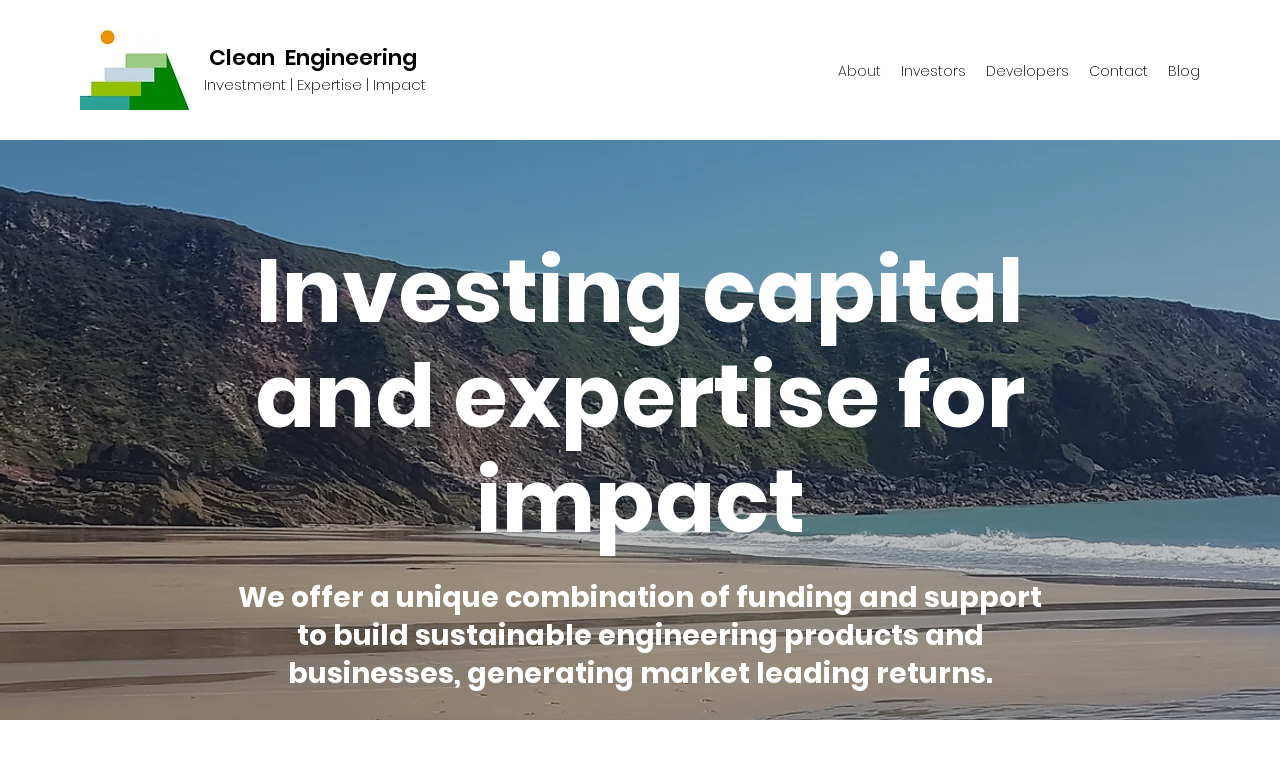

--- FILE ---
content_type: text/css
request_url: https://static.parastorage.com/services/santa-resources/resources/viewer/user-site-fonts/v15/languages.css
body_size: 20826
content:
/*
This CSS resource incorporates links to font software which is the valuable copyrighted
property of Monotype Imaging and/or its suppliers. You may not attempt to copy, install,
redistribute, convert, modify or reverse engineer this font software. Please contact Monotype
Imaging with any questions regarding Web fonts:  http://webfonts.fonts.com
*/

/* latin */
@font-face {
    font-family: "Helvetica-W01-Roman";
    src: url("//static.parastorage.com/services/third-party/fonts/user-site-fonts/fonts/ea95b44a-eab7-4bd1-861c-e73535e7f652.eot?#iefix");
    src: url("//static.parastorage.com/services/third-party/fonts/user-site-fonts/fonts/ea95b44a-eab7-4bd1-861c-e73535e7f652.eot?#iefix") format("eot"),url("//static.parastorage.com/services/third-party/fonts/user-site-fonts/fonts/4021a3b9-f782-438b-aeb4-c008109a8b64.woff") format("woff"),url("//static.parastorage.com/services/third-party/fonts/user-site-fonts/fonts/669f79ed-002c-4ff6-965c-9da453968504.ttf") format("truetype"),url("//static.parastorage.com/services/third-party/fonts/user-site-fonts/fonts/d17bc040-9e8b-4397-8356-8153f4a64edf.svg#d17bc040-9e8b-4397-8356-8153f4a64edf") format("svg");
}

@font-face {
    font-family: "Helvetica-W01-Bold";
    src: url("//static.parastorage.com/services/third-party/fonts/user-site-fonts/fonts/f70da45a-a05c-490c-ad62-7db4894b012a.eot?#iefix");
    src: url("//static.parastorage.com/services/third-party/fonts/user-site-fonts/fonts/f70da45a-a05c-490c-ad62-7db4894b012a.eot?#iefix") format("eot"),url("//static.parastorage.com/services/third-party/fonts/user-site-fonts/fonts/c5749443-93da-4592-b794-42f28d62ef72.woff") format("woff"),url("//static.parastorage.com/services/third-party/fonts/user-site-fonts/fonts/73805f15-38e4-4fb7-8a08-d56bf29b483b.ttf") format("truetype"),url("//static.parastorage.com/services/third-party/fonts/user-site-fonts/fonts/874bbc4a-0091-49f0-93ef-ea4e69c3cc7a.svg#874bbc4a-0091-49f0-93ef-ea4e69c3cc7a") format("svg");
}

@font-face {
    font-family: "Braggadocio-W01";
    src: url("//static.parastorage.com/services/third-party/fonts/user-site-fonts/fonts/f305266f-adfb-4e4f-9055-1d7328de8ce6.eot?#iefix");
    src: url("//static.parastorage.com/services/third-party/fonts/user-site-fonts/fonts/f305266f-adfb-4e4f-9055-1d7328de8ce6.eot?#iefix") format("eot"),url("//static.parastorage.com/services/third-party/fonts/user-site-fonts/fonts/518e4577-eecc-4ecd-adb4-2ee21df35b20.woff") format("woff"),url("//static.parastorage.com/services/third-party/fonts/user-site-fonts/fonts/f46241ad-1f5d-4935-ad69-b0a78c2e191d.ttf") format("truetype"),url("//static.parastorage.com/services/third-party/fonts/user-site-fonts/fonts/b2a0a25d-e054-4c65-bffa-e5760b48dec3.svg#b2a0a25d-e054-4c65-bffa-e5760b48dec3") format("svg");
}

@font-face {
    font-family: "Clarendon-W01-Medium-692107";
    src: url("//static.parastorage.com/services/third-party/fonts/user-site-fonts/fonts/c6993450-d795-4fd3-b306-38481733894c.eot?#iefix");
    src: url("//static.parastorage.com/services/third-party/fonts/user-site-fonts/fonts/c6993450-d795-4fd3-b306-38481733894c.eot?#iefix") format("eot"),url("//static.parastorage.com/services/third-party/fonts/user-site-fonts/fonts/b6878f57-4d64-4d70-926d-fa4dec6173a5.woff") format("woff"),url("//static.parastorage.com/services/third-party/fonts/user-site-fonts/fonts/0a6b6eff-6b5d-46d4-b681-f356eef1e4c1.ttf") format("truetype"),url("//static.parastorage.com/services/third-party/fonts/user-site-fonts/fonts/600b1038-76a8-43b4-a2f7-2a6eb0681f95.svg#600b1038-76a8-43b4-a2f7-2a6eb0681f95") format("svg");
}

@font-face {
    font-family: "DIN-Next-W01-Light";
    src: url("//static.parastorage.com/services/third-party/fonts/user-site-fonts/fonts/3e0b2cd7-9657-438b-b4af-e04122e8f1f7.eot?#iefix");
    src: url("//static.parastorage.com/services/third-party/fonts/user-site-fonts/fonts/3e0b2cd7-9657-438b-b4af-e04122e8f1f7.eot?#iefix") format("eot"),url("//static.parastorage.com/services/third-party/fonts/user-site-fonts/fonts/bc176270-17fa-4c78-a343-9fe52824e501.woff") format("woff"),url("//static.parastorage.com/services/third-party/fonts/user-site-fonts/fonts/3516f91d-ac48-42cd-acfe-1be691152cc4.ttf") format("truetype"),url("//static.parastorage.com/services/third-party/fonts/user-site-fonts/fonts/d1b1e866-a411-42ba-8f75-72bf28e23694.svg#d1b1e866-a411-42ba-8f75-72bf28e23694") format("svg");
}

@font-face {
    font-family: "SnellRoundhandW01-Scrip";
    src: url("//static.parastorage.com/services/third-party/fonts/user-site-fonts/fonts/fea0fb7b-884b-4567-a6dc-addb8e67baaa.eot?#iefix");
    src: url("//static.parastorage.com/services/third-party/fonts/user-site-fonts/fonts/fea0fb7b-884b-4567-a6dc-addb8e67baaa.eot?#iefix") format("eot"),url("//static.parastorage.com/services/third-party/fonts/user-site-fonts/fonts/efbfc170-aaf0-4472-91f4-dbb5bc2f4c59.woff") format("woff"),url("//static.parastorage.com/services/third-party/fonts/user-site-fonts/fonts/d974669d-978c-4bcf-8843-b2b7c366d097.ttf") format("truetype"),url("//static.parastorage.com/services/third-party/fonts/user-site-fonts/fonts/5b2427b5-3c1e-4b17-9f3c-720a332c9142.svg#5b2427b5-3c1e-4b17-9f3c-720a332c9142") format("svg");
}

@font-face {
    font-family: "Stencil-W01-Bold";
    src: url("//static.parastorage.com/services/third-party/fonts/user-site-fonts/fonts/cc642b17-a005-4f1e-86e8-baffa4647445.eot?#iefix");
    src: url("//static.parastorage.com/services/third-party/fonts/user-site-fonts/fonts/cc642b17-a005-4f1e-86e8-baffa4647445.eot?#iefix") format("eot"),url("//static.parastorage.com/services/third-party/fonts/user-site-fonts/fonts/a9eddc47-990d-47a3-be4e-c8cdec0090c6.woff") format("woff"),url("//static.parastorage.com/services/third-party/fonts/user-site-fonts/fonts/8d108476-7a62-4664-821f-03c8a522c030.ttf") format("truetype"),url("//static.parastorage.com/services/third-party/fonts/user-site-fonts/fonts/7823e34c-67dc-467a-bbfb-efbb5f6c90f0.svg#7823e34c-67dc-467a-bbfb-efbb5f6c90f0") format("svg");
}

@font-face {
    font-family: "Helvetica-W01-Light";
    src: url("//static.parastorage.com/services/third-party/fonts/user-site-fonts/fonts/717f8140-20c9-4892-9815-38b48f14ce2b.eot?#iefix");
    src: url("//static.parastorage.com/services/third-party/fonts/user-site-fonts/fonts/717f8140-20c9-4892-9815-38b48f14ce2b.eot?#iefix") format("eot"),url("//static.parastorage.com/services/third-party/fonts/user-site-fonts/fonts/03805817-4611-4dbc-8c65-0f73031c3973.woff") format("woff"),url("//static.parastorage.com/services/third-party/fonts/user-site-fonts/fonts/d5f9f72d-afb7-4c57-8348-b4bdac42edbb.ttf") format("truetype"),url("//static.parastorage.com/services/third-party/fonts/user-site-fonts/fonts/05ad458f-263b-413f-b054-6001a987ff3e.svg#05ad458f-263b-413f-b054-6001a987ff3e") format("svg");
}

@font-face {
    font-family: "Victoria-Titling-MT-W90";
    src: url("//static.parastorage.com/services/third-party/fonts/user-site-fonts/fonts/2b6731dc-305d-4dcd-928e-805163e26288.eot?#iefix");
    src: url("//static.parastorage.com/services/third-party/fonts/user-site-fonts/fonts/2b6731dc-305d-4dcd-928e-805163e26288.eot?#iefix") format("eot"),url("//static.parastorage.com/services/third-party/fonts/user-site-fonts/fonts/faceff42-b106-448b-b4cf-5b3a02ad61f1.woff") format("woff"),url("//static.parastorage.com/services/third-party/fonts/user-site-fonts/fonts/82f103e4-7b1c-49af-862f-fe576da76996.ttf") format("truetype"),url("//static.parastorage.com/services/third-party/fonts/user-site-fonts/fonts/46f6946a-4039-46e8-b001-be3e53068d46.svg#46f6946a-4039-46e8-b001-be3e53068d46") format("svg");
}

@font-face {
    font-family: "AmericanTypwrterITCW01--731025";
    src: url("//static.parastorage.com/services/third-party/fonts/user-site-fonts/fonts/dff8aebe-deee-47a7-8575-b2f39c8473f8.eot?#iefix");
    src: url("//static.parastorage.com/services/third-party/fonts/user-site-fonts/fonts/dff8aebe-deee-47a7-8575-b2f39c8473f8.eot?#iefix") format("eot"),url("//static.parastorage.com/services/third-party/fonts/user-site-fonts/fonts/0c0f4d28-4c13-4e84-9a36-e63cd529ae86.woff") format("woff"),url("//static.parastorage.com/services/third-party/fonts/user-site-fonts/fonts/7f26a278-84b3-4587-bf07-c8cdf7e347a9.ttf") format("truetype"),url("//static.parastorage.com/services/third-party/fonts/user-site-fonts/fonts/254ab931-e6d6-4307-9762-5914ded49f13.svg#254ab931-e6d6-4307-9762-5914ded49f13") format("svg");
}

@font-face {
    font-family: "Soho-W01-Thin-Condensed";
    src: url("//static.parastorage.com/services/third-party/fonts/user-site-fonts/fonts/b2d6b869-3f47-4c92-83d3-4546ffb860d0.eot?#iefix");
    src: url("//static.parastorage.com/services/third-party/fonts/user-site-fonts/fonts/b2d6b869-3f47-4c92-83d3-4546ffb860d0.eot?#iefix") format("eot"),url("//static.parastorage.com/services/third-party/fonts/user-site-fonts/fonts/f84b539d-ed34-4400-a139-c0f909af49aa.woff") format("woff"),url("//static.parastorage.com/services/third-party/fonts/user-site-fonts/fonts/9ef27401-09c0-434f-b0f0-784445b52ea2.ttf") format("truetype"),url("//static.parastorage.com/services/third-party/fonts/user-site-fonts/fonts/4ba3546a-32f7-4e7d-be64-8da01b23d46e.svg#4ba3546a-32f7-4e7d-be64-8da01b23d46e") format("svg");
}

@font-face {
    font-family: "Pacifica-W00-Condensed";
    src: url("//static.parastorage.com/services/third-party/fonts/user-site-fonts/fonts/e50a5bb1-8246-4412-8c27-4a18ba89a0fd.eot?#iefix");
    src: url("//static.parastorage.com/services/third-party/fonts/user-site-fonts/fonts/e50a5bb1-8246-4412-8c27-4a18ba89a0fd.eot?#iefix") format("eot"),url("//static.parastorage.com/services/third-party/fonts/user-site-fonts/fonts/6849614c-986c-45b1-a1a7-39c891759bb9.woff") format("woff"),url("//static.parastorage.com/services/third-party/fonts/user-site-fonts/fonts/8ccb835c-4668-432d-8d1d-099b48aafe4e.ttf") format("truetype"),url("//static.parastorage.com/services/third-party/fonts/user-site-fonts/fonts/028040ec-b956-41d8-a07d-b4d3466b8ed8.svg#028040ec-b956-41d8-a07d-b4d3466b8ed8") format("svg");
}

@font-face {
    font-family: "Avenida-W01";
    src: url("//static.parastorage.com/services/third-party/fonts/user-site-fonts/fonts/a8138b05-e5ff-482f-a8f6-8be894e01fc3.eot?#iefix");
    src: url("//static.parastorage.com/services/third-party/fonts/user-site-fonts/fonts/a8138b05-e5ff-482f-a8f6-8be894e01fc3.eot?#iefix") format("eot"),url("//static.parastorage.com/services/third-party/fonts/user-site-fonts/fonts/53f05821-c783-4593-bf20-c3d770f32863.woff") format("woff"),url("//static.parastorage.com/services/third-party/fonts/user-site-fonts/fonts/b7215bbe-7870-4733-9e81-28398fbed38b.ttf") format("truetype"),url("//static.parastorage.com/services/third-party/fonts/user-site-fonts/fonts/bc2def79-bd99-49b9-98b3-502e34cc5552.svg#bc2def79-bd99-49b9-98b3-502e34cc5552") format("svg");
}

@font-face {
    font-family: "ITC-Arecibo-W01-Regular";
    src: url("//static.parastorage.com/services/third-party/fonts/user-site-fonts/fonts/036d6c0b-d067-431a-ab39-be3b89b1322f.eot?#iefix");
    src: url("//static.parastorage.com/services/third-party/fonts/user-site-fonts/fonts/036d6c0b-d067-431a-ab39-be3b89b1322f.eot?#iefix") format("eot"),url("//static.parastorage.com/services/third-party/fonts/user-site-fonts/fonts/5d6cd606-b520-4335-96e1-755691d666e8.woff") format("woff"),url("//static.parastorage.com/services/third-party/fonts/user-site-fonts/fonts/03d7d783-5b99-4340-b373-97c00246ec27.ttf") format("truetype"),url("//static.parastorage.com/services/third-party/fonts/user-site-fonts/fonts/a5fab48f-93a0-403a-b60e-bfdb0b69d973.svg#a5fab48f-93a0-403a-b60e-bfdb0b69d973") format("svg");
}

@font-face {
    font-family: "Droid-Serif-W01-Regular";
    src: url("//static.parastorage.com/services/third-party/fonts/user-site-fonts/fonts/de5702ce-174b-4ee6-a608-6482d5d7eb71.eot?#iefix");
    src: url("//static.parastorage.com/services/third-party/fonts/user-site-fonts/fonts/de5702ce-174b-4ee6-a608-6482d5d7eb71.eot?#iefix") format("eot"),url("//static.parastorage.com/services/third-party/fonts/user-site-fonts/fonts/83ae2051-dcdd-4931-9946-8be747a40d00.woff") format("woff"),url("//static.parastorage.com/services/third-party/fonts/user-site-fonts/fonts/63f35b58-a40f-4f53-bb3e-20396f202214.ttf") format("truetype"),url("//static.parastorage.com/services/third-party/fonts/user-site-fonts/fonts/19db6ebc-2d1b-4835-9588-3fa45ff36f4e.svg#19db6ebc-2d1b-4835-9588-3fa45ff36f4e") format("svg");
}

@font-face {
    font-family: "Museo-W01-700";
    src: url("//static.parastorage.com/services/third-party/fonts/user-site-fonts/fonts/3b3d99a2-6b36-4912-a93e-29277020a5cf.eot?#iefix");
    src: url("//static.parastorage.com/services/third-party/fonts/user-site-fonts/fonts/3b3d99a2-6b36-4912-a93e-29277020a5cf.eot?#iefix") format("eot"),url("//static.parastorage.com/services/third-party/fonts/user-site-fonts/fonts/28d74e9b-4ea9-4e3c-b265-c67a72c66856.woff") format("woff"),url("//static.parastorage.com/services/third-party/fonts/user-site-fonts/fonts/b432b4e1-014a-4ed8-865c-249744f856b0.ttf") format("truetype"),url("//static.parastorage.com/services/third-party/fonts/user-site-fonts/fonts/8e63fd1e-adc9-460e-9ef7-bbf98ee32a71.svg#8e63fd1e-adc9-460e-9ef7-bbf98ee32a71") format("svg");
}

@font-face {
    font-family: "Museo-Slab-W01-100";
    src: url("//static.parastorage.com/services/third-party/fonts/user-site-fonts/fonts/01ab709f-22cf-4831-b24a-8cf4eb852687.eot?#iefix");
    src: url("//static.parastorage.com/services/third-party/fonts/user-site-fonts/fonts/01ab709f-22cf-4831-b24a-8cf4eb852687.eot?#iefix") format("eot"),url("//static.parastorage.com/services/third-party/fonts/user-site-fonts/fonts/cacc0862-f146-4746-92b1-60e6114a66c4.woff") format("woff"),url("//static.parastorage.com/services/third-party/fonts/user-site-fonts/fonts/54006f54-b61e-4103-abf8-b1d0294a2a9c.ttf") format("truetype"),url("//static.parastorage.com/services/third-party/fonts/user-site-fonts/fonts/e5841f2e-b306-4583-bfc3-a0e06742fedd.svg#e5841f2e-b306-4583-bfc3-a0e06742fedd") format("svg");
}

@font-face {
    font-family: "Geotica-W01-Four-Open";
    src: url("//static.parastorage.com/services/third-party/fonts/user-site-fonts/fonts/91cc94e6-2c98-4b42-aaec-086abb6a9370.eot?#iefix");
    src: url("//static.parastorage.com/services/third-party/fonts/user-site-fonts/fonts/91cc94e6-2c98-4b42-aaec-086abb6a9370.eot?#iefix") format("eot"),url("//static.parastorage.com/services/third-party/fonts/user-site-fonts/fonts/cc0b2292-9358-41ee-b3b9-429952586f69.woff") format("woff"),url("//static.parastorage.com/services/third-party/fonts/user-site-fonts/fonts/8558b493-da55-4e6f-b473-56d9c7dff2a4.ttf") format("truetype"),url("//static.parastorage.com/services/third-party/fonts/user-site-fonts/fonts/ee507e8d-069a-4cb6-b184-62b1f3ab0102.svg#ee507e8d-069a-4cb6-b184-62b1f3ab0102") format("svg");
}

@font-face {
    font-family: "Marzo-W00-Regular";
    src: url("//static.parastorage.com/services/third-party/fonts/user-site-fonts/fonts/45563891-20ab-4087-b16c-b3cfc26faac1.eot?#iefix");
    src: url("//static.parastorage.com/services/third-party/fonts/user-site-fonts/fonts/45563891-20ab-4087-b16c-b3cfc26faac1.eot?#iefix") format("eot"),url("//static.parastorage.com/services/third-party/fonts/user-site-fonts/fonts/e947b76a-edcf-4519-bc3d-c2da35865717.woff") format("woff"),url("//static.parastorage.com/services/third-party/fonts/user-site-fonts/fonts/c09cb36e-5e79-4033-b854-41e57fbf44fa.ttf") format("truetype"),url("//static.parastorage.com/services/third-party/fonts/user-site-fonts/fonts/f4245069-28b7-43b7-8a10-708b9f3c398b.svg#f4245069-28b7-43b7-8a10-708b9f3c398b") format("svg");
}

@font-face {
    font-family: "ReklameScriptW00-Medium";
    src: url("//static.parastorage.com/services/third-party/fonts/user-site-fonts/fonts/5af7511a-dccc-450d-b2a2-bb8e3bb62540.eot?#iefix");
    src: url("//static.parastorage.com/services/third-party/fonts/user-site-fonts/fonts/5af7511a-dccc-450d-b2a2-bb8e3bb62540.eot?#iefix") format("eot"),url("//static.parastorage.com/services/third-party/fonts/user-site-fonts/fonts/05b176f5-c622-4c35-af98-c0c056dd5b66.woff") format("woff"),url("//static.parastorage.com/services/third-party/fonts/user-site-fonts/fonts/9dcb5a3c-1c64-4c9c-a402-995bed762eb7.ttf") format("truetype"),url("//static.parastorage.com/services/third-party/fonts/user-site-fonts/fonts/1e87d66a-d7f1-4869-8430-51662777be57.svg#1e87d66a-d7f1-4869-8430-51662777be57") format("svg");
}

@font-face {
    font-family: "Nimbus-Sans-TW01Con";
    src: url("//static.parastorage.com/services/third-party/fonts/user-site-fonts/fonts/2101adaa-6a98-4fa9-b085-3b04c3722637.eot?#iefix");
    src: url("//static.parastorage.com/services/third-party/fonts/user-site-fonts/fonts/2101adaa-6a98-4fa9-b085-3b04c3722637.eot?#iefix") format("eot"),url("//static.parastorage.com/services/third-party/fonts/user-site-fonts/fonts/8fb1090e-b4d0-4685-ac8f-3d0c29d60130.woff") format("woff"),url("//static.parastorage.com/services/third-party/fonts/user-site-fonts/fonts/5d5fc44e-e84b-48ca-a5a7-bed8bdbf79a1.ttf") format("truetype"),url("//static.parastorage.com/services/third-party/fonts/user-site-fonts/fonts/24512b2a-e22d-4ebb-887c-a334d039433c.svg#24512b2a-e22d-4ebb-887c-a334d039433c") format("svg");
}

@font-face {
    font-family: "Bodoni-W01-Poster";
    src: url("//static.parastorage.com/services/third-party/fonts/user-site-fonts/fonts/ab0e3d15-2f64-49c1-8898-817a2235e719.eot?#iefix");
    src: url("//static.parastorage.com/services/third-party/fonts/user-site-fonts/fonts/ab0e3d15-2f64-49c1-8898-817a2235e719.eot?#iefix") format("eot"),url("//static.parastorage.com/services/third-party/fonts/user-site-fonts/fonts/4d1b9848-7ebd-472c-9d31-4af0aa7faaea.woff") format("woff"),url("//static.parastorage.com/services/third-party/fonts/user-site-fonts/fonts/197b5ef7-65e6-4af6-9fd9-bc9fc63038c7.ttf") format("truetype"),url("//static.parastorage.com/services/third-party/fonts/user-site-fonts/fonts/a9bda117-c293-40b5-a2d8-9f923f32623c.svg#a9bda117-c293-40b5-a2d8-9f923f32623c") format("svg");
}

/* Mobile system fallbacks */

@font-face {
    font-family: "Comic-Sans-W01-Regular";
    src: url("//static.parastorage.com/services/third-party/fonts/user-site-fonts/fonts/0d67e115-f220-4a6a-81c2-ae0035bda922.eot?#iefix");
    src: url("//static.parastorage.com/services/third-party/fonts/user-site-fonts/fonts/0d67e115-f220-4a6a-81c2-ae0035bda922.eot?#iefix") format("eot"),url("//static.parastorage.com/services/third-party/fonts/user-site-fonts/fonts/234c98b8-36ae-45ab-8a55-77980708b2bc.woff") format("woff"),url("//static.parastorage.com/services/third-party/fonts/user-site-fonts/fonts/7ff2970c-1d51-47be-863d-b33afda8fb40.ttf") format("truetype"),url("//static.parastorage.com/services/third-party/fonts/user-site-fonts/fonts/f1afa7d8-abee-4268-9cf8-85d43150fdb1.svg#f1afa7d8-abee-4268-9cf8-85d43150fdb1") format("svg");
}

@font-face {
    font-family: "Courier-PS-W01";
    src: url("//static.parastorage.com/services/third-party/fonts/user-site-fonts/fonts/b2977c8d-4907-4cc3-b5ed-3dec9ca68102.eot?#iefix");
    src: url("//static.parastorage.com/services/third-party/fonts/user-site-fonts/fonts/b2977c8d-4907-4cc3-b5ed-3dec9ca68102.eot?#iefix") format("eot"),url("//static.parastorage.com/services/third-party/fonts/user-site-fonts/fonts/b059d02a-a222-4c63-9fd3-705eaeea1c16.woff") format("woff"),url("//static.parastorage.com/services/third-party/fonts/user-site-fonts/fonts/52e3d484-7188-4c9e-964e-b7a75e9dfa2f.ttf") format("truetype"),url("//static.parastorage.com/services/third-party/fonts/user-site-fonts/fonts/c2182c36-8eb4-4a56-a0ff-dba7492ce96c.svg#c2182c36-8eb4-4a56-a0ff-dba7492ce96c") format("svg");
}

@font-face {
    font-family: "Impact-W01-2010";
    src: url("//static.parastorage.com/services/third-party/fonts/user-site-fonts/fonts/9ae7059b-dd17-4a4c-8872-5cb4dd551277.eot?#iefix");
    src: url("//static.parastorage.com/services/third-party/fonts/user-site-fonts/fonts/9ae7059b-dd17-4a4c-8872-5cb4dd551277.eot?#iefix") format("eot"),url("//static.parastorage.com/services/third-party/fonts/user-site-fonts/fonts/4cefdf47-0136-4169-9933-3225dbbec9d9.woff") format("woff"),url("//static.parastorage.com/services/third-party/fonts/user-site-fonts/fonts/f7450934-42f3-4193-befa-c825772a9454.ttf") format("truetype"),url("//static.parastorage.com/services/third-party/fonts/user-site-fonts/fonts/25aa5449-ccc1-4f0e-ab3f-4cf3b959208f.svg#25aa5449-ccc1-4f0e-ab3f-4cf3b959208f") format("svg");
}

@font-face {
    font-family: "Lucida-Console-W01";
    src: url("//static.parastorage.com/services/third-party/fonts/user-site-fonts/fonts/527cb305-deee-4810-b337-67756678c830.eot?#iefix");
    src: url("//static.parastorage.com/services/third-party/fonts/user-site-fonts/fonts/527cb305-deee-4810-b337-67756678c830.eot?#iefix") format("eot"),url("//static.parastorage.com/services/third-party/fonts/user-site-fonts/fonts/60f4a13f-3943-432a-bb51-b612e41239c5.woff") format("woff"),url("//static.parastorage.com/services/third-party/fonts/user-site-fonts/fonts/38229089-ebec-4782-b8f2-304cfdcea8d8.ttf") format("truetype"),url("//static.parastorage.com/services/third-party/fonts/user-site-fonts/fonts/f855783c-1079-4396-a7b7-f7d9179145be.svg#f855783c-1079-4396-a7b7-f7d9179145be") format("svg");
}

@font-face{
    font-family:"Tahoma-W01-Regular";
    src:url("//static.parastorage.com/services/third-party/fonts/user-site-fonts/fonts/1b155b1c-e651-4a51-9d03-0ca480aeaf9f.eot?#iefix");
    src:url("//static.parastorage.com/services/third-party/fonts/user-site-fonts/fonts/1b155b1c-e651-4a51-9d03-0ca480aeaf9f.eot?#iefix") format("eot"),url("//static.parastorage.com/services/third-party/fonts/user-site-fonts/fonts/20323430-24f4-4767-9d4d-060d1e89758a.woff") format("woff"),url("//static.parastorage.com/services/third-party/fonts/user-site-fonts/fonts/6e17e62d-30cb-4840-8e9d-328c6b62316e.ttf") format("truetype"),url("//static.parastorage.com/services/third-party/fonts/user-site-fonts/fonts/04ab3894-45ce-42ef-aa11-e7c0cd7f7da9.svg#04ab3894-45ce-42ef-aa11-e7c0cd7f7da9") format("svg");
}

@font-face{
    font-family:"Arial-W01-Black";
    src:url("//static.parastorage.com/services/third-party/fonts/user-site-fonts/fonts/bf85e414-1b16-4cd1-8ce8-dad15daa7daa.eot?#iefix");
    src:url("//static.parastorage.com/services/third-party/fonts/user-site-fonts/fonts/bf85e414-1b16-4cd1-8ce8-dad15daa7daa.eot?#iefix") format("eot"),
    url("//static.parastorage.com/services/third-party/fonts/user-site-fonts/fonts/c6f5bcd6-66fc-44af-be95-bb1f2b38d080.woff") format("woff"),
    url("//static.parastorage.com/services/third-party/fonts/user-site-fonts/fonts/7b5b436b-a511-402a-88d6-dbac700cee36.ttf") format("truetype"),
    url("//static.parastorage.com/services/third-party/fonts/user-site-fonts/fonts/a5adcd35-c36a-4b18-953d-47c029de4ef6.svg#a5adcd35-c36a-4b18-953d-47c029de4ef6") format("svg");
}

/* Greek and others */

@font-face{
    font-family:"Tahoma-W15--Regular";
    src:url("//static.parastorage.com/services/third-party/fonts/user-site-fonts/fonts/f0dd334c-878c-442c-bda3-0dbd122e87f1.eot?#iefix");
    src:url("//static.parastorage.com/services/third-party/fonts/user-site-fonts/fonts/f0dd334c-878c-442c-bda3-0dbd122e87f1.eot?#iefix") format("eot"),url("//static.parastorage.com/services/third-party/fonts/user-site-fonts/fonts/ae844b11-5158-4caf-90b4-7ace49ac3440.woff") format("woff"),url("//static.parastorage.com/services/third-party/fonts/user-site-fonts/fonts/e63ef4f4-b7b9-4f13-8db5-d7f5cf89839f.ttf") format("truetype"),url("//static.parastorage.com/services/third-party/fonts/user-site-fonts/fonts/5ad2ed93-1ba0-4b2c-a421-22c5bcfb5b79.svg#5ad2ed93-1ba0-4b2c-a421-22c5bcfb5b79") format("svg");
}

@font-face{
    font-family:"Tahoma-W99-Regular";
    src:url("//static.parastorage.com/services/third-party/fonts/user-site-fonts/fonts/c3ebf729-2608-4787-9e5a-248f329aface.eot?#iefix");
    src:url("//static.parastorage.com/services/third-party/fonts/user-site-fonts/fonts/c3ebf729-2608-4787-9e5a-248f329aface.eot?#iefix") format("eot"),url("//static.parastorage.com/services/third-party/fonts/user-site-fonts/fonts/d3bbaa1b-d5e3-431f-93a7-9cea63601bb6.woff") format("woff"),url("//static.parastorage.com/services/third-party/fonts/user-site-fonts/fonts/78cb924f-227d-4ab9-83d5-f2b2e6656da5.ttf") format("truetype"),url("//static.parastorage.com/services/third-party/fonts/user-site-fonts/fonts/ca045297-34e1-462e-acc8-75ef196ada02.svg#ca045297-34e1-462e-acc8-75ef196ada02") format("svg");
}

/*******************/

@font-face {
    font-family: "Coquette-W00-Light";
    src: url("//static.parastorage.com/services/third-party/fonts/user-site-fonts/fonts/b8c1ddea-29ea-42ec-8a48-32a89e792d3b.eot?#iefix");
    src: url("//static.parastorage.com/services/third-party/fonts/user-site-fonts/fonts/b8c1ddea-29ea-42ec-8a48-32a89e792d3b.eot?#iefix") format("eot"),url("//static.parastorage.com/services/third-party/fonts/user-site-fonts/fonts/4e5374b3-a214-41e5-81f0-a34c9292da7e.woff") format("woff"),url("//static.parastorage.com/services/third-party/fonts/user-site-fonts/fonts/c20581c8-0023-4888-aeaa-9d32636dc17f.ttf") format("truetype"),url("//static.parastorage.com/services/third-party/fonts/user-site-fonts/fonts/e514ed32-1687-47d8-8b39-423fb7664d33.svg#e514ed32-1687-47d8-8b39-423fb7664d33") format("svg");
}

@font-face {
    font-family: "Rosewood-W01-Regular";
    src: url("//static.parastorage.com/services/third-party/fonts/user-site-fonts/fonts/bd86870e-0679-4116-aa13-96aa1d6c5944.eot?#iefix");
    src: url("//static.parastorage.com/services/third-party/fonts/user-site-fonts/fonts/bd86870e-0679-4116-aa13-96aa1d6c5944.eot?#iefix") format("eot"),url("//static.parastorage.com/services/third-party/fonts/user-site-fonts/fonts/4d9bc879-ab51-45da-bf37-c9710cd1cc32.woff") format("woff"),url("//static.parastorage.com/services/third-party/fonts/user-site-fonts/fonts/a5564fdb-3616-4f27-a4e4-d932b6ae5b4a.ttf") format("truetype"),url("//static.parastorage.com/services/third-party/fonts/user-site-fonts/fonts/f128ef28-daf3-477b-8027-0fd8bdad2b91.svg#f128ef28-daf3-477b-8027-0fd8bdad2b91") format("svg");
}

@font-face {
    font-family: "segoe_printregular";
    src: url("//static.parastorage.com/services/third-party/fonts/user-site-fonts/fonts/open-source/segoe_print-webfont.eot?#iefix");
    src: url("//static.parastorage.com/services/third-party/fonts/user-site-fonts/fonts/open-source/segoe_print-webfont.eot?#iefix") format("eot"),
    url("//static.parastorage.com/services/third-party/fonts/user-site-fonts/fonts/open-source/segoe_print-webfont.woff") format("woff"),
    url("//static.parastorage.com/services/third-party/fonts/user-site-fonts/fonts/open-source/segoe_print-webfont.ttf") format("truetype"),
    url("//static.parastorage.com/services/third-party/fonts/user-site-fonts/fonts/open-source/segoe_print-webfont.svg#f128ef28-daf3-477b-8027-0fd8bdad2b91") format("svg");
}

@font-face {
    font-family: 'Open Sans';
    font-style: normal;
    font-weight: 400;
    src: url('//static.parastorage.com/services/third-party/fonts/user-site-fonts/fonts/open-source/opensans-regular-webfont.eot');
    src: url('//static.parastorage.com/services/third-party/fonts/user-site-fonts/fonts/open-source/opensans-regular-webfont.eot?#iefix') format('embedded-opentype'),
    url('//static.parastorage.com/services/third-party/fonts/user-site-fonts/fonts/open-source/opensans-regular-webfont.woff') format('woff'),
    url('//static.parastorage.com/services/third-party/fonts/user-site-fonts/fonts/open-source/opensans-regular-webfont.ttf') format('truetype'),
    url('//static.parastorage.com/services/third-party/fonts/user-site-fonts/fonts/open-source/opensans-regular-webfont.svg#open_sansregular') format('svg');
}

@font-face {
    font-family: 'Open Sans';
    font-style: normal;
    font-weight: 700;
    src: url('//static.parastorage.com/services/third-party/fonts/user-site-fonts/fonts/open-source/opensans-bold-webfont.eot');
    src: url('//static.parastorage.com/services/third-party/fonts/user-site-fonts/fonts/open-source/opensans-bold-webfont.eot?#iefix') format('embedded-opentype'),
    url('//static.parastorage.com/services/third-party/fonts/user-site-fonts/fonts/open-source/opensans-bold-webfont.woff') format('woff'),
    url('//static.parastorage.com/services/third-party/fonts/user-site-fonts/fonts/open-source/opensans-bold-webfont.ttf') format('truetype'),
    url('//static.parastorage.com/services/third-party/fonts/user-site-fonts/fonts/open-source/opensans-bold-webfont.svg#open_sansregular') format('svg');
}

@font-face {
    font-family: 'Open Sans';
    font-style: italic;
    font-weight: 400;
    src: url('//static.parastorage.com/services/third-party/fonts/user-site-fonts/fonts/open-source/opensans-italic-webfont.eot');
    src: url('//static.parastorage.com/services/third-party/fonts/user-site-fonts/fonts/open-source/opensans-italic-webfont.eot?#iefix') format('embedded-opentype'),
    url('//static.parastorage.com/services/third-party/fonts/user-site-fonts/fonts/open-source/opensans-italic-webfont.woff') format('woff'),
    url('//static.parastorage.com/services/third-party/fonts/user-site-fonts/fonts/open-source/opensans-italic-webfont.ttf') format('truetype'),
    url('//static.parastorage.com/services/third-party/fonts/user-site-fonts/fonts/open-source/opensans-italic-webfont.svg#open_sansregular') format('svg');
}

@font-face {
    font-family: 'Open Sans';
    font-style: italic;
    font-weight: 700;
    src: url('//static.parastorage.com/services/third-party/fonts/user-site-fonts/fonts/open-source/opensans-bolditalic-webfont.eot');
    src: url('//static.parastorage.com/services/third-party/fonts/user-site-fonts/fonts/open-source/opensans-bolditalic-webfont.eot?#iefix') format('embedded-opentype'),
    url('//static.parastorage.com/services/third-party/fonts/user-site-fonts/fonts/open-source/opensans-bolditalic-webfont.woff') format('woff'),
    url('//static.parastorage.com/services/third-party/fonts/user-site-fonts/fonts/open-source/opensans-bolditalic-webfont.ttf') format('truetype'),
    url('//static.parastorage.com/services/third-party/fonts/user-site-fonts/fonts/open-source/opensans-bolditalic-webfont.svg#open_sansregular') format('svg');
}

@font-face{
    font-family:"Avenir-LT-W01_35-Light1475496";
    src:url("//static.parastorage.com/services/third-party/fonts/user-site-fonts/fonts/edefe737-dc78-4aa3-ad03-3c6f908330ed.eot?#iefix");
    src:url("//static.parastorage.com/services/third-party/fonts/user-site-fonts/fonts/edefe737-dc78-4aa3-ad03-3c6f908330ed.eot?#iefix") format("eot"),url("//static.parastorage.com/services/third-party/fonts/user-site-fonts/fonts/0078f486-8e52-42c0-ad81-3c8d3d43f48e.woff2") format("woff2"),url("//static.parastorage.com/services/third-party/fonts/user-site-fonts/fonts/908c4810-64db-4b46-bb8e-823eb41f68c0.woff") format("woff"),url("//static.parastorage.com/services/third-party/fonts/user-site-fonts/fonts/4577388c-510f-4366-addb-8b663bcc762a.ttf") format("truetype"),url("//static.parastorage.com/services/third-party/fonts/user-site-fonts/fonts/b0268c31-e450-4159-bfea-e0d20e2b5c0c.svg#b0268c31-e450-4159-bfea-e0d20e2b5c0c") format("svg");
}
@font-face{
    font-family:"Avenir-LT-W01_85-Heavy1475544";
    src:url("//static.parastorage.com/services/third-party/fonts/user-site-fonts/fonts/6af9989e-235b-4c75-8c08-a83bdaef3f66.eot?#iefix");
    src:url("//static.parastorage.com/services/third-party/fonts/user-site-fonts/fonts/6af9989e-235b-4c75-8c08-a83bdaef3f66.eot?#iefix") format("eot"),url("//static.parastorage.com/services/third-party/fonts/user-site-fonts/fonts/d513e15e-8f35-4129-ad05-481815e52625.woff2") format("woff2"),url("//static.parastorage.com/services/third-party/fonts/user-site-fonts/fonts/61bd362e-7162-46bd-b67e-28f366c4afbe.woff") format("woff"),url("//static.parastorage.com/services/third-party/fonts/user-site-fonts/fonts/ccd17c6b-e7ed-4b73-b0d2-76712a4ef46b.ttf") format("truetype"),url("//static.parastorage.com/services/third-party/fonts/user-site-fonts/fonts/20577853-40a7-4ada-a3fb-dd6e9392f401.svg#20577853-40a7-4ada-a3fb-dd6e9392f401") format("svg");
}
@font-face{
    font-family:"BaskervilleMTW01-SmBdIt";
    src:url("//static.parastorage.com/services/third-party/fonts/user-site-fonts/fonts/0224f3fd-52d3-499a-ae2f-637a041f87f0.eot?#iefix");
    src:url("//static.parastorage.com/services/third-party/fonts/user-site-fonts/fonts/0224f3fd-52d3-499a-ae2f-637a041f87f0.eot?#iefix") format("eot"),url("//static.parastorage.com/services/third-party/fonts/user-site-fonts/fonts/c887df8e-b6c3-4c97-85b8-91cfdde77b07.woff2") format("woff2"),url("//static.parastorage.com/services/third-party/fonts/user-site-fonts/fonts/5c4d5432-75c4-4f6b-a6e7-8af4d54a33d1.woff") format("woff"),url("//static.parastorage.com/services/third-party/fonts/user-site-fonts/fonts/2ee46b89-b7cb-4bbe-9d60-b7ca4354b706.ttf") format("truetype"),url("//static.parastorage.com/services/third-party/fonts/user-site-fonts/fonts/9714d635-13b3-48b2-9315-5d0f72a69ab9.svg#9714d635-13b3-48b2-9315-5d0f72a69ab9") format("svg");
}
@font-face{
    font-family:"Belinda-W00-Regular";
    src:url("//static.parastorage.com/services/third-party/fonts/user-site-fonts/fonts/63d38753-a8d9-4262-b844-3a007ad848b4.eot?#iefix");
    src:url("//static.parastorage.com/services/third-party/fonts/user-site-fonts/fonts/63d38753-a8d9-4262-b844-3a007ad848b4.eot?#iefix") format("eot"),url("//static.parastorage.com/services/third-party/fonts/user-site-fonts/fonts/242487aa-209a-4dbd-aca2-64a3c73a8946.woff2") format("woff2"),url("//static.parastorage.com/services/third-party/fonts/user-site-fonts/fonts/4381b252-d9f8-4201-bbf3-9440e21259e7.woff") format("woff"),url("//static.parastorage.com/services/third-party/fonts/user-site-fonts/fonts/46c2c4f2-cd15-4b7b-a4b4-aa04dbbd1655.ttf") format("truetype"),url("//static.parastorage.com/services/third-party/fonts/user-site-fonts/fonts/334f8999-3703-47f3-b147-96b6dc3bf4b2.svg#334f8999-3703-47f3-b147-96b6dc3bf4b2") format("svg");
}
@font-face{
    font-family:"Brandon-Grot-W01-Light";
    src:url("//static.parastorage.com/services/third-party/fonts/user-site-fonts/fonts/e00ba30a-0bf3-4c76-9392-8641fa237a92.eot?#iefix");
    src:url("//static.parastorage.com/services/third-party/fonts/user-site-fonts/fonts/e00ba30a-0bf3-4c76-9392-8641fa237a92.eot?#iefix") format("eot"),url("//static.parastorage.com/services/third-party/fonts/user-site-fonts/fonts/69b40392-453a-438a-a121-a49e5fbc9213.woff2") format("woff2"),url("//static.parastorage.com/services/third-party/fonts/user-site-fonts/fonts/9362bca5-b362-4543-a051-2129e2def911.woff") format("woff"),url("//static.parastorage.com/services/third-party/fonts/user-site-fonts/fonts/85060878-ca6c-43cc-ac31-7edccfdca71b.ttf") format("truetype"),url("//static.parastorage.com/services/third-party/fonts/user-site-fonts/fonts/47f089a6-c8ce-46fa-b98f-03b8c0619d8a.svg#47f089a6-c8ce-46fa-b98f-03b8c0619d8a") format("svg");
}
@font-face{
    font-family:"Bree-W01-Thin-Oblique";
    src:url("//static.parastorage.com/services/third-party/fonts/user-site-fonts/fonts/4e33bf74-813a-4818-8313-6ea9039db056.eot?#iefix");
    src:url("//static.parastorage.com/services/third-party/fonts/user-site-fonts/fonts/4e33bf74-813a-4818-8313-6ea9039db056.eot?#iefix") format("eot"),url("//static.parastorage.com/services/third-party/fonts/user-site-fonts/fonts/ceb3b4a3-0083-44ae-95cb-e362f95cc91b.woff2") format("woff2"),url("//static.parastorage.com/services/third-party/fonts/user-site-fonts/fonts/4d716cea-5ba0-437a-b5a8-89ad159ea2be.woff") format("woff"),url("//static.parastorage.com/services/third-party/fonts/user-site-fonts/fonts/c458fc09-c8dd-4423-9767-e3e27082f155.ttf") format("truetype"),url("//static.parastorage.com/services/third-party/fonts/user-site-fonts/fonts/85ffb31e-78ee-4e21-83d8-4313269135a9.svg#85ffb31e-78ee-4e21-83d8-4313269135a9") format("svg");
}
@font-face{
    font-family:"Adobe-Caslon-W01-SmBd";
    src:url("//static.parastorage.com/services/third-party/fonts/user-site-fonts/fonts/d2804130-67b0-4fcf-98fe-d781df92a56e.eot?#iefix");
    src:url("//static.parastorage.com/services/third-party/fonts/user-site-fonts/fonts/d2804130-67b0-4fcf-98fe-d781df92a56e.eot?#iefix") format("eot"),url("//static.parastorage.com/services/third-party/fonts/user-site-fonts/fonts/becfadb1-eaca-4817-afbd-fe4d61e1f661.woff2") format("woff2"),url("//static.parastorage.com/services/third-party/fonts/user-site-fonts/fonts/6530bac7-21ac-4e52-a014-dce6a8d937ab.woff") format("woff"),url("//static.parastorage.com/services/third-party/fonts/user-site-fonts/fonts/b34e8a45-c92d-4402-89bc-43cc51c6b4e0.ttf") format("truetype"),url("//static.parastorage.com/services/third-party/fonts/user-site-fonts/fonts/0804bb4a-399c-4547-9fa8-0acf6268d8f6.svg#0804bb4a-399c-4547-9fa8-0acf6268d8f6") format("svg");
}
@font-face{
    font-family:"Didot-W01-Italic";
    src:url("//static.parastorage.com/services/third-party/fonts/user-site-fonts/fonts/9c2cfd19-472b-4ef5-ad73-43eee68dc43b.eot?#iefix");
    src:url("//static.parastorage.com/services/third-party/fonts/user-site-fonts/fonts/9c2cfd19-472b-4ef5-ad73-43eee68dc43b.eot?#iefix") format("eot"),url("//static.parastorage.com/services/third-party/fonts/user-site-fonts/fonts/abe3d3a9-c990-459f-9407-54ac96cd2f00.woff2") format("woff2"),url("//static.parastorage.com/services/third-party/fonts/user-site-fonts/fonts/09a4b57b-7400-4d30-b4ba-d6e303c57868.woff") format("woff"),url("//static.parastorage.com/services/third-party/fonts/user-site-fonts/fonts/a0cb08d5-975f-4c8d-bcdc-d771a014d92a.ttf") format("truetype"),url("//static.parastorage.com/services/third-party/fonts/user-site-fonts/fonts/86d60a09-e8f8-4003-b688-0f8a2aba6532.svg#86d60a09-e8f8-4003-b688-0f8a2aba6532") format("svg");
}
@font-face{
    font-family:"Futura-LT-W01-Light";
    src:url("//static.parastorage.com/services/third-party/fonts/user-site-fonts/fonts/2b40e918-d269-4fd9-a572-19f5fec7cd7f.eot?#iefix");
    src:url("//static.parastorage.com/services/third-party/fonts/user-site-fonts/fonts/2b40e918-d269-4fd9-a572-19f5fec7cd7f.eot?#iefix") format("eot"),url("//static.parastorage.com/services/third-party/fonts/user-site-fonts/fonts/26091050-06ef-4fd5-b199-21b27c0ed85e.woff2") format("woff2"),url("//static.parastorage.com/services/third-party/fonts/user-site-fonts/fonts/cca525a8-ad89-43ae-aced-bcb49fb271dc.woff") format("woff"),url("//static.parastorage.com/services/third-party/fonts/user-site-fonts/fonts/88cc7a39-1834-4468-936a-f3c25b5d81a1.ttf") format("truetype"),url("//static.parastorage.com/services/third-party/fonts/user-site-fonts/fonts/14d6bf5d-15f1-4794-b18e-c03fb9a5187e.svg#14d6bf5d-15f1-4794-b18e-c03fb9a5187e") format("svg");
}
@font-face{
    font-family:"Futura-LT-W01-Book";
    src:url("//static.parastorage.com/services/third-party/fonts/user-site-fonts/fonts/cf053eae-ba1f-44f3-940c-a34b68ccbbdf.eot?#iefix");
    src:url("//static.parastorage.com/services/third-party/fonts/user-site-fonts/fonts/cf053eae-ba1f-44f3-940c-a34b68ccbbdf.eot?#iefix") format("eot"),url("//static.parastorage.com/services/third-party/fonts/user-site-fonts/fonts/8bf38806-3423-4080-b38f-d08542f7e4ac.woff2") format("woff2"),url("//static.parastorage.com/services/third-party/fonts/user-site-fonts/fonts/e2b9cbeb-fa8e-41cd-8a6a-46044b29ba52.woff") format("woff"),url("//static.parastorage.com/services/third-party/fonts/user-site-fonts/fonts/c2a69697-4f06-4764-abd4-625031a84e31.ttf") format("truetype"),url("//static.parastorage.com/services/third-party/fonts/user-site-fonts/fonts/dc423cc1-bf86-415c-bc7d-ad7dde416a34.svg#dc423cc1-bf86-415c-bc7d-ad7dde416a34") format("svg");
}
@font-face{
    font-family:"Kepler-W03-Light-SCd-Cp";
    src:url("//static.parastorage.com/services/third-party/fonts/user-site-fonts/fonts/fc00d5ae-6d96-4b5c-b68b-4f5bdb562c98.eot?#iefix");
    src:url("//static.parastorage.com/services/third-party/fonts/user-site-fonts/fonts/fc00d5ae-6d96-4b5c-b68b-4f5bdb562c98.eot?#iefix") format("eot"),url("//static.parastorage.com/services/third-party/fonts/user-site-fonts/fonts/b2b1472c-55f2-478a-a9c9-9373214a27e5.woff2") format("woff2"),url("//static.parastorage.com/services/third-party/fonts/user-site-fonts/fonts/20f7861b-3ff7-47f3-b0f5-1e0626824a63.woff") format("woff"),url("//static.parastorage.com/services/third-party/fonts/user-site-fonts/fonts/5c51e7a0-6ecc-46eb-a9ee-376f8c4073af.ttf") format("truetype"),url("//static.parastorage.com/services/third-party/fonts/user-site-fonts/fonts/37bea6d0-2f14-4e48-a76f-fd85171dcf26.svg#37bea6d0-2f14-4e48-a76f-fd85171dcf26") format("svg");
}
@font-face{
    font-family:"Lulo-Clean-W01-One-Bold";
    src:url("//static.parastorage.com/services/third-party/fonts/user-site-fonts/fonts/0163ac22-50a7-406e-aa64-c62ee6fbf3d7.eot?#iefix");
    src:url("//static.parastorage.com/services/third-party/fonts/user-site-fonts/fonts/0163ac22-50a7-406e-aa64-c62ee6fbf3d7.eot?#iefix") format("eot"),url("//static.parastorage.com/services/third-party/fonts/user-site-fonts/fonts/aee74cb3-c913-4b54-9722-6001c92325f2.woff2") format("woff2"),url("//static.parastorage.com/services/third-party/fonts/user-site-fonts/fonts/80de9d5d-ab5f-40ce-911b-104e51e93d7c.woff") format("woff"),url("//static.parastorage.com/services/third-party/fonts/user-site-fonts/fonts/1b46b05b-cfdd-4d82-8c2f-5c6cfba1fe60.ttf") format("truetype"),url("//static.parastorage.com/services/third-party/fonts/user-site-fonts/fonts/be340f0b-a2d4-41df-acb1-4dc124330a88.svg#be340f0b-a2d4-41df-acb1-4dc124330a88") format("svg");
}
@font-face{
    font-family:"Proxima-N-W01-Reg";
    src:url("//static.parastorage.com/services/third-party/fonts/user-site-fonts/fonts/7e90123f-e4a7-4689-b41f-6bcfe331c00a.eot?#iefix");
    src:url("//static.parastorage.com/services/third-party/fonts/user-site-fonts/fonts/7e90123f-e4a7-4689-b41f-6bcfe331c00a.eot?#iefix") format("eot"),url("//static.parastorage.com/services/third-party/fonts/user-site-fonts/fonts/64017d81-9430-4cba-8219-8f5cc28b923e.woff2") format("woff2"),url("//static.parastorage.com/services/third-party/fonts/user-site-fonts/fonts/e56ecb6d-da41-4bd9-982d-2d295bec9ab0.woff") format("woff"),url("//static.parastorage.com/services/third-party/fonts/user-site-fonts/fonts/2aff4f81-3e97-4a83-9e6c-45e33c024796.ttf") format("truetype"),url("//static.parastorage.com/services/third-party/fonts/user-site-fonts/fonts/ab9cd062-380f-4b53-b1a7-c0bec7402235.svg#ab9cd062-380f-4b53-b1a7-c0bec7402235") format("svg");
}
@font-face{
    font-family:"Trend-Sans-W00-Four";
    src:url("//static.parastorage.com/services/third-party/fonts/user-site-fonts/fonts/392aa98f-a1bf-4dc4-9def-a5d27c73a0de.eot?#iefix");
    src:url("//static.parastorage.com/services/third-party/fonts/user-site-fonts/fonts/392aa98f-a1bf-4dc4-9def-a5d27c73a0de.eot?#iefix") format("eot"),url("//static.parastorage.com/services/third-party/fonts/user-site-fonts/fonts/29c66f1e-5243-4f34-8a19-47405f72954c.woff2") format("woff2"),url("//static.parastorage.com/services/third-party/fonts/user-site-fonts/fonts/c81cca03-5f1a-4252-9950-096e60e2bde9.woff") format("woff"),url("//static.parastorage.com/services/third-party/fonts/user-site-fonts/fonts/569b48ce-f71b-4e2d-a80a-1920efbd7187.ttf") format("truetype"),url("//static.parastorage.com/services/third-party/fonts/user-site-fonts/fonts/f284409f-3669-43df-bfe1-f9f9ee1bbc07.svg#f284409f-3669-43df-bfe1-f9f9ee1bbc07") format("svg");
}

@font-face{
    font-family:"DINNeuzeitGroteskLTW01-_812426";
    src:url("//static.parastorage.com/services/third-party/fonts/user-site-fonts/fonts/b41558bd-2862-46c0-abf7-536d2542fa26.eot?#iefix");
    src:url("//static.parastorage.com/services/third-party/fonts/user-site-fonts/fonts/b41558bd-2862-46c0-abf7-536d2542fa26.eot?#iefix") format("eot"),url("//static.parastorage.com/services/third-party/fonts/user-site-fonts/fonts/5cee8d6e-89ad-4d8c-a0ac-584d316b15ae.woff2") format("woff2"),url("//static.parastorage.com/services/third-party/fonts/user-site-fonts/fonts/388ef902-2c31-4818-abb1-a40dcd81f6d6.woff") format("woff"),url("//static.parastorage.com/services/third-party/fonts/user-site-fonts/fonts/29c60077-2614-4061-aa8d-5bcfdf7354bb.ttf") format("truetype"),url("//static.parastorage.com/services/third-party/fonts/user-site-fonts/fonts/76250d27-b353-4f3b-90c6-0ff635fabaab.svg#76250d27-b353-4f3b-90c6-0ff635fabaab") format("svg");
}
@font-face{
    font-family:"Peaches-and-Cream-Regular-W00";
    src:url("//static.parastorage.com/services/third-party/fonts/user-site-fonts/fonts/2250f930-9a6d-4486-a0eb-6b407c5d6c9b.eot?#iefix");
    src:url("//static.parastorage.com/services/third-party/fonts/user-site-fonts/fonts/2250f930-9a6d-4486-a0eb-6b407c5d6c9b.eot?#iefix") format("eot"),url("//static.parastorage.com/services/third-party/fonts/user-site-fonts/fonts/3c5beda8-45cc-4f76-abca-8eccfeb6220c.woff2") format("woff2"),url("//static.parastorage.com/services/third-party/fonts/user-site-fonts/fonts/b36b499f-d776-461c-bacb-fcbebe1cb9b4.woff") format("woff"),url("//static.parastorage.com/services/third-party/fonts/user-site-fonts/fonts/896d3828-26ce-462a-9f70-62e0b5c90a70.ttf") format("truetype"),url("//static.parastorage.com/services/third-party/fonts/user-site-fonts/fonts/0dccbec2-a882-4dd9-8da0-3a035c808ce0.svg#0dccbec2-a882-4dd9-8da0-3a035c808ce0") format("svg");
}

/* latin-ext */

@font-face {
    font-family: "Helvetica-W02-Roman";
    src: url("//static.parastorage.com/services/third-party/fonts/user-site-fonts/fonts/e4bd4516-4480-43df-aa6e-4e9b9029f53e.eot?#iefix");
    src: url("//static.parastorage.com/services/third-party/fonts/user-site-fonts/fonts/e4bd4516-4480-43df-aa6e-4e9b9029f53e.eot?#iefix") format("eot"),url("//static.parastorage.com/services/third-party/fonts/user-site-fonts/fonts/b56b944e-bbe0-4450-a241-de2125d3e682.woff") format("woff"),url("//static.parastorage.com/services/third-party/fonts/user-site-fonts/fonts/7da02f05-ae8b-43a1-aeb9-83b3c0527c06.ttf") format("truetype"),url("//static.parastorage.com/services/third-party/fonts/user-site-fonts/fonts/66cac56e-d017-4544-9d0c-f7d978f0c5c2.svg#66cac56e-d017-4544-9d0c-f7d978f0c5c2") format("svg");
}

@font-face {
    font-family: "Helvetica-W02-Bold";
    src: url("//static.parastorage.com/services/third-party/fonts/user-site-fonts/fonts/8c0d8b0f-d7d6-4a72-a418-c2373e4cbf27.eot?#iefix");
    src: url("//static.parastorage.com/services/third-party/fonts/user-site-fonts/fonts/8c0d8b0f-d7d6-4a72-a418-c2373e4cbf27.eot?#iefix") format("eot"),url("//static.parastorage.com/services/third-party/fonts/user-site-fonts/fonts/192dac76-a6d9-413d-bb74-22308f2e0cc5.woff") format("woff"),url("//static.parastorage.com/services/third-party/fonts/user-site-fonts/fonts/47584448-98c4-436c-89b9-8d6fbeb2a776.ttf") format("truetype"),url("//static.parastorage.com/services/third-party/fonts/user-site-fonts/fonts/375c70e5-6822-492b-8408-7cd350440af7.svg#375c70e5-6822-492b-8408-7cd350440af7") format("svg");
}

@font-face {
    font-family: "Clarendon-W02-Medium-693834";
    src: url("//static.parastorage.com/services/third-party/fonts/user-site-fonts/fonts/be976e1d-6edc-4a1b-b50e-a6d326b5a02f.eot?#iefix");
    src: url("//static.parastorage.com/services/third-party/fonts/user-site-fonts/fonts/be976e1d-6edc-4a1b-b50e-a6d326b5a02f.eot?#iefix") format("eot"),url("//static.parastorage.com/services/third-party/fonts/user-site-fonts/fonts/01681361-4a95-4651-a6c8-4005d0fc4a79.woff") format("woff"),url("//static.parastorage.com/services/third-party/fonts/user-site-fonts/fonts/fdc26895-148e-4fa8-898d-5eb459dabecf.ttf") format("truetype"),url("//static.parastorage.com/services/third-party/fonts/user-site-fonts/fonts/d59136e2-c38a-4ad4-8dec-2d258c12fd80.svg#d59136e2-c38a-4ad4-8dec-2d258c12fd80") format("svg");
}

@font-face {
    font-family: "DIN-Next-W02-Light";
    src: url("//static.parastorage.com/services/third-party/fonts/user-site-fonts/fonts/48e5a0e1-2d56-46e5-8fc4-3d6d5c973cbf.eot?#iefix");
    src: url("//static.parastorage.com/services/third-party/fonts/user-site-fonts/fonts/48e5a0e1-2d56-46e5-8fc4-3d6d5c973cbf.eot?#iefix") format("eot"),url("//static.parastorage.com/services/third-party/fonts/user-site-fonts/fonts/07d62b21-8d7a-4c36-be86-d32ab1089972.woff") format("woff"),url("//static.parastorage.com/services/third-party/fonts/user-site-fonts/fonts/c0050890-bbed-44b9-94df-2611d72dbb06.ttf") format("truetype"),url("//static.parastorage.com/services/third-party/fonts/user-site-fonts/fonts/9f774d17-c03a-418e-a375-34f3beecbc7a.svg#9f774d17-c03a-418e-a375-34f3beecbc7a") format("svg");
}

@font-face {
    font-family: "AmericanTypwrterITCW02--737091";
    src: url("//static.parastorage.com/services/third-party/fonts/user-site-fonts/fonts/04bcef92-4ec9-4491-9f06-433987df0eea.eot?#iefix");
    src: url("//static.parastorage.com/services/third-party/fonts/user-site-fonts/fonts/04bcef92-4ec9-4491-9f06-433987df0eea.eot?#iefix") format("eot"),url("//static.parastorage.com/services/third-party/fonts/user-site-fonts/fonts/4e5713c6-f9bf-44d7-bc17-775b7c102f1c.woff") format("woff"),url("//static.parastorage.com/services/third-party/fonts/user-site-fonts/fonts/80e40eb9-815f-4b42-9e99-297117a6ef52.ttf") format("truetype"),url("//static.parastorage.com/services/third-party/fonts/user-site-fonts/fonts/25bb0c90-be7f-4dfc-bfff-5cd159d09832.svg#25bb0c90-be7f-4dfc-bfff-5cd159d09832") format("svg");
}

@font-face {
    font-family: "Helvetica-W02-Light";
    src: url("//static.parastorage.com/services/third-party/fonts/user-site-fonts/fonts/ff80873b-6ac3-44f7-b029-1b4111beac76.eot?#iefix");
    src: url("//static.parastorage.com/services/third-party/fonts/user-site-fonts/fonts/ff80873b-6ac3-44f7-b029-1b4111beac76.eot?#iefix") format("eot"),url("//static.parastorage.com/services/third-party/fonts/user-site-fonts/fonts/80c34ad2-27c2-4d99-90fa-985fd64ab81a.woff") format("woff"),url("//static.parastorage.com/services/third-party/fonts/user-site-fonts/fonts/b8cb02c2-5b58-48d8-9501-8d02869154c2.ttf") format("truetype"),url("//static.parastorage.com/services/third-party/fonts/user-site-fonts/fonts/92c941ea-2b06-4b72-9165-17476d424d6c.svg#92c941ea-2b06-4b72-9165-17476d424d6c") format("svg");
}

@font-face {
    font-family: "Soho-W02-Thin-Condensed";
    src: url("//static.parastorage.com/services/third-party/fonts/user-site-fonts/fonts/61d1e245-4016-4f23-ad7a-409a44cabe90.eot?#iefix");
    src: url("//static.parastorage.com/services/third-party/fonts/user-site-fonts/fonts/61d1e245-4016-4f23-ad7a-409a44cabe90.eot?#iefix") format("eot"),url("//static.parastorage.com/services/third-party/fonts/user-site-fonts/fonts/68eb3cfd-be6c-4f9e-8ca4-e13ce8d29329.woff") format("woff"),url("//static.parastorage.com/services/third-party/fonts/user-site-fonts/fonts/6db04d94-de0b-4bf0-bf94-113fd27e7440.ttf") format("truetype"),url("//static.parastorage.com/services/third-party/fonts/user-site-fonts/fonts/84e110e9-fd29-4036-b9ad-27968a6ba793.svg#84e110e9-fd29-4036-b9ad-27968a6ba793") format("svg");
}

@font-face {
    font-family: "Avenida-W02";
    src: url("//static.parastorage.com/services/third-party/fonts/user-site-fonts/fonts/131201ff-3951-4583-b4d9-2bc668927583.eot?#iefix");
    src: url("//static.parastorage.com/services/third-party/fonts/user-site-fonts/fonts/131201ff-3951-4583-b4d9-2bc668927583.eot?#iefix") format("eot"),url("//static.parastorage.com/services/third-party/fonts/user-site-fonts/fonts/582278da-0505-4fbe-9102-2b529c7c973a.woff") format("woff"),url("//static.parastorage.com/services/third-party/fonts/user-site-fonts/fonts/b82fbde2-1655-4728-96a9-90ef022c4590.ttf") format("truetype"),url("//static.parastorage.com/services/third-party/fonts/user-site-fonts/fonts/d325b64f-214b-4fc0-80d6-4c61621cd542.svg#d325b64f-214b-4fc0-80d6-4c61621cd542") format("svg");
}

@font-face {
    font-family: "Droid-Serif-W02-Regular";
    src: url("//static.parastorage.com/services/third-party/fonts/user-site-fonts/fonts/872d17cf-70ac-4722-b8ef-0f1578125042.eot?#iefix");
    src: url("//static.parastorage.com/services/third-party/fonts/user-site-fonts/fonts/872d17cf-70ac-4722-b8ef-0f1578125042.eot?#iefix") format("eot"),url("//static.parastorage.com/services/third-party/fonts/user-site-fonts/fonts/764779cf-076d-427a-87b4-136ccc83fba0.woff") format("woff"),url("//static.parastorage.com/services/third-party/fonts/user-site-fonts/fonts/f32cc734-5673-41a1-bd6e-1900c78691f5.ttf") format("truetype"),url("//static.parastorage.com/services/third-party/fonts/user-site-fonts/fonts/f627e21b-c1a5-4e7a-b072-37391ee8dcef.svg#f627e21b-c1a5-4e7a-b072-37391ee8dcef") format("svg");
}

/* Mobile system fallbacks */

@font-face {
    font-family: "Comic-Sans-W02-Regular";
    src: url("//static.parastorage.com/services/third-party/fonts/user-site-fonts/fonts/6a8b1499-f534-46fe-a0af-835bc83226cd.eot?#iefix");
    src: url("//static.parastorage.com/services/third-party/fonts/user-site-fonts/fonts/6a8b1499-f534-46fe-a0af-835bc83226cd.eot?#iefix") format("eot"),url("//static.parastorage.com/services/third-party/fonts/user-site-fonts/fonts/301e2ea2-8153-453c-9051-0a729098e682.woff") format("woff"),url("//static.parastorage.com/services/third-party/fonts/user-site-fonts/fonts/cbe882c0-2ac0-4a28-8fe7-14e527942047.ttf") format("truetype"),url("//static.parastorage.com/services/third-party/fonts/user-site-fonts/fonts/ec680f09-6b07-442d-ab11-cea208cc138d.svg#ec680f09-6b07-442d-ab11-cea208cc138d") format("svg");
}

@font-face {
    font-family: "Courier-PS-W02";
    src: url("//static.parastorage.com/services/third-party/fonts/user-site-fonts/fonts/440875eb-e437-41fc-8aae-b5658bbea3b7.eot?#iefix");
    src: url("//static.parastorage.com/services/third-party/fonts/user-site-fonts/fonts/440875eb-e437-41fc-8aae-b5658bbea3b7.eot?#iefix") format("eot"),url("//static.parastorage.com/services/third-party/fonts/user-site-fonts/fonts/bcc470b9-5a9b-45e9-bf60-6daca06bc70e.woff") format("woff"),url("//static.parastorage.com/services/third-party/fonts/user-site-fonts/fonts/f9018056-f579-4c4c-95ea-9bd02b859724.ttf") format("truetype"),url("//static.parastorage.com/services/third-party/fonts/user-site-fonts/fonts/f6d0e775-b2fc-4bc8-8967-cd78486d451c.svg#f6d0e775-b2fc-4bc8-8967-cd78486d451c") format("svg");
}

@font-face {
    font-family: "Impact-W02-2010";
    src: url("//static.parastorage.com/services/third-party/fonts/user-site-fonts/fonts/02fb45ce-d7cc-491c-a176-e2a883a632b2.eot?#iefix");
    src: url("//static.parastorage.com/services/third-party/fonts/user-site-fonts/fonts/02fb45ce-d7cc-491c-a176-e2a883a632b2.eot?#iefix") format("eot"),url("//static.parastorage.com/services/third-party/fonts/user-site-fonts/fonts/eb1185bb-8f9d-4855-83fa-d06f0efef677.woff") format("woff"),url("//static.parastorage.com/services/third-party/fonts/user-site-fonts/fonts/5386718d-bec6-41c5-b998-12dd1c859c53.ttf") format("truetype"),url("//static.parastorage.com/services/third-party/fonts/user-site-fonts/fonts/01aba52b-d32b-41fc-a681-d7b4dfa43041.svg#01aba52b-d32b-41fc-a681-d7b4dfa43041") format("svg");
}

@font-face {
    font-family: "Lucida-Console-W02";
    src: url("//static.parastorage.com/services/third-party/fonts/user-site-fonts/fonts/5606db21-eb18-48fa-979b-63bdf28555c0.eot?#iefix");
    src: url("//static.parastorage.com/services/third-party/fonts/user-site-fonts/fonts/5606db21-eb18-48fa-979b-63bdf28555c0.eot?#iefix") format("eot"),url("//static.parastorage.com/services/third-party/fonts/user-site-fonts/fonts/3e5b24ea-4345-4830-8c7d-0e7ef26b4e63.woff") format("woff"),url("//static.parastorage.com/services/third-party/fonts/user-site-fonts/fonts/7b175f51-ff6c-47d2-908c-ee8538c2880d.ttf") format("truetype"),url("//static.parastorage.com/services/third-party/fonts/user-site-fonts/fonts/bd1a6a52-e0c2-4a1b-b5a4-2d25ec2b5706.svg#bd1a6a52-e0c2-4a1b-b5a4-2d25ec2b5706") format("svg");
}

@font-face {
    font-family: "Tahoma-W02-Regular";
    src: url("//static.parastorage.com/services/third-party/fonts/user-site-fonts/fonts/bb223dcd-0a16-4e5a-b38b-4f2a29f2bcbb.eot?#iefix");
    src: url("//static.parastorage.com/services/third-party/fonts/user-site-fonts/fonts/bb223dcd-0a16-4e5a-b38b-4f2a29f2bcbb.eot?#iefix") format("eot"),url("//static.parastorage.com/services/third-party/fonts/user-site-fonts/fonts/94e45703-fbd7-46e5-9fcd-228ae59d6266.woff") format("woff"),url("//static.parastorage.com/services/third-party/fonts/user-site-fonts/fonts/ef282b80-58de-4b03-a90f-c5703d54e3b7.ttf") format("truetype"),url("//static.parastorage.com/services/third-party/fonts/user-site-fonts/fonts/cb11dfc6-f3c4-4a58-83ac-df735ba9c428.svg#cb11dfc6-f3c4-4a58-83ac-df735ba9c428") format("svg");
}

@font-face {
    font-family: "Rosewood-W08-Regular";
    src: url("//static.parastorage.com/services/third-party/fonts/user-site-fonts/fonts/f432fcbc-ae52-4db1-a4b3-c7145e69b3b6.eot?#iefix");
    src: url("//static.parastorage.com/services/third-party/fonts/user-site-fonts/fonts/f432fcbc-ae52-4db1-a4b3-c7145e69b3b6.eot?#iefix") format("eot"),url("//static.parastorage.com/services/third-party/fonts/user-site-fonts/fonts/62a23651-230c-4724-b2c0-087544ed1a27.woff") format("woff"),url("//static.parastorage.com/services/third-party/fonts/user-site-fonts/fonts/e46f32da-eb61-45e5-a1b8-49f3a5f782f8.ttf") format("truetype"),url("//static.parastorage.com/services/third-party/fonts/user-site-fonts/fonts/9e73fac6-b45b-4ac5-a601-9a0d70cd45b2.svg#9e73fac6-b45b-4ac5-a601-9a0d70cd45b2") format("svg");
}

@font-face{
    font-family:"Arial-W02-Black";
    src:url("//static.parastorage.com/services/third-party/fonts/user-site-fonts/fonts/c06088a2-994d-44b4-9b38-55d2ae9e13a9.eot?#iefix");
    src:url("//static.parastorage.com/services/third-party/fonts/user-site-fonts/fonts/c06088a2-994d-44b4-9b38-55d2ae9e13a9.eot?#iefix") format("eot"),
    url("//static.parastorage.com/services/third-party/fonts/user-site-fonts/fonts/41280d6d-9240-4d82-9e98-3ea1a1913501.woff") format("woff"),
    url("//static.parastorage.com/services/third-party/fonts/user-site-fonts/fonts/bc33f504-28ac-46ae-b258-d4fd1f599c47.ttf") format("truetype"),
    url("//static.parastorage.com/services/third-party/fonts/user-site-fonts/fonts/0faa6338-fe10-42e6-9346-2c6626ddcd73.svg#0faa6338-fe10-42e6-9346-2c6626ddcd73") format("svg");
}

/* cyrillic */
@font-face {
    font-family: "DIN-Next-W10-Light";
    src: url("//static.parastorage.com/services/third-party/fonts/user-site-fonts/fonts/3d009cd7-c8fe-40c0-93da-74f4ea8c530b.eot?#iefix");
    src: url("//static.parastorage.com/services/third-party/fonts/user-site-fonts/fonts/3d009cd7-c8fe-40c0-93da-74f4ea8c530b.eot?#iefix") format("eot"),url("//static.parastorage.com/services/third-party/fonts/user-site-fonts/fonts/a9e95a29-98a7-404a-90ee-1929ad09c696.woff") format("woff"),url("//static.parastorage.com/services/third-party/fonts/user-site-fonts/fonts/0a7663fd-eae8-4e50-a67a-225271f8cceb.ttf") format("truetype"),url("//static.parastorage.com/services/third-party/fonts/user-site-fonts/fonts/58ae9be9-5d95-44b6-8b6c-e6da6a46822c.svg#58ae9be9-5d95-44b6-8b6c-e6da6a46822c") format("svg");
}

@font-face {
    font-family: "Helvetica-LT-W10-Bold";
    src: url("//static.parastorage.com/services/third-party/fonts/user-site-fonts/fonts/9fe262dc-5a55-4d75-91a4-aed76bd32190.eot?#iefix");
    src: url("//static.parastorage.com/services/third-party/fonts/user-site-fonts/fonts/9fe262dc-5a55-4d75-91a4-aed76bd32190.eot?#iefix") format("eot"),url("//static.parastorage.com/services/third-party/fonts/user-site-fonts/fonts/0a3939d0-3833-4db3-8b85-f64c2b3350d2.woff") format("woff"),url("//static.parastorage.com/services/third-party/fonts/user-site-fonts/fonts/1b128d6d-126f-4c9c-8f87-3e7d30a1671c.ttf") format("truetype"),url("//static.parastorage.com/services/third-party/fonts/user-site-fonts/fonts/b791c850-fde1-48b3-adf0-8998d55b0866.svg#b791c850-fde1-48b3-adf0-8998d55b0866") format("svg");
}

@font-face {
    font-family: "Helvetica-LT-W10-Roman";
    src: url("//static.parastorage.com/services/third-party/fonts/user-site-fonts/fonts/686a6a06-e711-4bd2-b393-8504a497bb3c.eot?#iefix");
    src: url("//static.parastorage.com/services/third-party/fonts/user-site-fonts/fonts/686a6a06-e711-4bd2-b393-8504a497bb3c.eot?#iefix") format("eot"),url("//static.parastorage.com/services/third-party/fonts/user-site-fonts/fonts/6f8d1983-4d34-4fa4-9110-988f6c495757.woff") format("woff"),url("//static.parastorage.com/services/third-party/fonts/user-site-fonts/fonts/7903ee3f-e9ab-4bdc-b7d2-d232de2da580.ttf") format("truetype"),url("//static.parastorage.com/services/third-party/fonts/user-site-fonts/fonts/9c58e9ea-fdea-4b9c-b0f9-0a2157389ed0.svg#9c58e9ea-fdea-4b9c-b0f9-0a2157389ed0") format("svg");
}

@font-face {
    font-family: "Bodoni-Poster-W10";
    src: url("//static.parastorage.com/services/third-party/fonts/user-site-fonts/fonts/3f2ac2b4-0662-446d-8b8a-51738492ea04.eot?#iefix");
    src: url("//static.parastorage.com/services/third-party/fonts/user-site-fonts/fonts/3f2ac2b4-0662-446d-8b8a-51738492ea04.eot?#iefix") format("eot"),url("//static.parastorage.com/services/third-party/fonts/user-site-fonts/fonts/e04da7b7-ccbf-4cbf-b19a-947551d17de6.woff") format("woff"),url("//static.parastorage.com/services/third-party/fonts/user-site-fonts/fonts/cb3483cd-190a-4634-b345-d88f22f1e6f5.ttf") format("truetype"),url("//static.parastorage.com/services/third-party/fonts/user-site-fonts/fonts/fea2ad42-3ce1-43c4-b571-39159cc109a6.svg#fea2ad42-3ce1-43c4-b571-39159cc109a6") format("svg");
}

@font-face {
    font-family: "Droid-Serif-W10-Regular";
    src: url("//static.parastorage.com/services/third-party/fonts/user-site-fonts/fonts/d039cfc8-41eb-46d5-ad1a-faf4f0d26222.eot?#iefix");
    src: url("//static.parastorage.com/services/third-party/fonts/user-site-fonts/fonts/d039cfc8-41eb-46d5-ad1a-faf4f0d26222.eot?#iefix") format("eot"),url("//static.parastorage.com/services/third-party/fonts/user-site-fonts/fonts/571d67cb-de3d-41af-8c0a-06a53d490466.woff") format("woff"),url("//static.parastorage.com/services/third-party/fonts/user-site-fonts/fonts/70f941f5-d702-4e7b-8b15-ee65e6b855b9.ttf") format("truetype"),url("//static.parastorage.com/services/third-party/fonts/user-site-fonts/fonts/e0ffd68e-55a8-4537-b2d1-c51865ac15ee.svg#e0ffd68e-55a8-4537-b2d1-c51865ac15ee") format("svg");
}

/* Mobile system fallbacks */

@font-face {
    font-family: "Comic-Sans-W10-Regular";
    src: url("//static.parastorage.com/services/third-party/fonts/user-site-fonts/fonts/6ea78fbd-72da-406c-bd23-556297e62ebb.eot?#iefix");
    src: url("//static.parastorage.com/services/third-party/fonts/user-site-fonts/fonts/6ea78fbd-72da-406c-bd23-556297e62ebb.eot?#iefix") format("eot"),url("//static.parastorage.com/services/third-party/fonts/user-site-fonts/fonts/73381861-eb6a-4f7c-8c14-cd34a714f943.woff") format("woff"),url("//static.parastorage.com/services/third-party/fonts/user-site-fonts/fonts/93adf2cf-f54c-4a73-8ec7-43fe0b2c91a1.ttf") format("truetype"),url("//static.parastorage.com/services/third-party/fonts/user-site-fonts/fonts/a89d4dba-ce62-4aaa-8187-bea28a2b3a90.svg#a89d4dba-ce62-4aaa-8187-bea28a2b3a90") format("svg");
}

@font-face {
    font-family: "Courier-PS-W10";
    src: url("//static.parastorage.com/services/third-party/fonts/user-site-fonts/fonts/efcef8d3-4e54-4965-a5f0-67f288d40c0a.eot?#iefix");
    src: url("//static.parastorage.com/services/third-party/fonts/user-site-fonts/fonts/efcef8d3-4e54-4965-a5f0-67f288d40c0a.eot?#iefix") format("eot"),url("//static.parastorage.com/services/third-party/fonts/user-site-fonts/fonts/2593bfe2-2f34-4218-a1e2-fde3bdc686e1.woff") format("woff"),url("//static.parastorage.com/services/third-party/fonts/user-site-fonts/fonts/e84e67b7-d822-43f4-80a9-315fddffd712.ttf") format("truetype"),url("//static.parastorage.com/services/third-party/fonts/user-site-fonts/fonts/7bbc8148-b9e2-49ad-bd2a-b6a8ba78efa6.svg#7bbc8148-b9e2-49ad-bd2a-b6a8ba78efa6") format("svg");
}

@font-face {
    font-family: "Impact-W10-2010";
    src: url("//static.parastorage.com/services/third-party/fonts/user-site-fonts/fonts/2f6579cb-5ade-4b70-a96a-8fe9485fe73f.eot?#iefix");
    src: url("//static.parastorage.com/services/third-party/fonts/user-site-fonts/fonts/2f6579cb-5ade-4b70-a96a-8fe9485fe73f.eot?#iefix") format("eot"),url("//static.parastorage.com/services/third-party/fonts/user-site-fonts/fonts/1c7b5ef1-5b09-4473-8003-a974846653a7.woff") format("woff"),url("//static.parastorage.com/services/third-party/fonts/user-site-fonts/fonts/805172a0-d718-48ac-9053-873641b3e236.ttf") format("truetype"),url("//static.parastorage.com/services/third-party/fonts/user-site-fonts/fonts/1979f98e-b074-4385-81b0-772f28a00668.svg#1979f98e-b074-4385-81b0-772f28a00668") format("svg");
}

@font-face {
    font-family: "Lucida-Console-W10-0";
    src: url("//static.parastorage.com/services/third-party/fonts/user-site-fonts/fonts/e9678295-b67a-4b01-bfb4-a357fa5dd939.eot?#iefix");
    src: url("//static.parastorage.com/services/third-party/fonts/user-site-fonts/fonts/e9678295-b67a-4b01-bfb4-a357fa5dd939.eot?#iefix") format("eot"),url("//static.parastorage.com/services/third-party/fonts/user-site-fonts/fonts/2c0bffef-a666-4646-a4bc-7faf1fa689f5.woff") format("woff"),url("//static.parastorage.com/services/third-party/fonts/user-site-fonts/fonts/4696d714-e3c0-4351-9df8-2e4449d30c3d.ttf") format("truetype"),url("//static.parastorage.com/services/third-party/fonts/user-site-fonts/fonts/936712ee-6903-4ab8-b6ad-99e7ca1721d0.svg#936712ee-6903-4ab8-b6ad-99e7ca1721d0") format("svg");
}

@font-face {
    font-family: "Tahoma-W10-Regular";
    src: url("//static.parastorage.com/services/third-party/fonts/user-site-fonts/fonts/50c03b26-fd3d-4fa1-96d0-d88b72129c4f.eot?#iefix");
    src: url("//static.parastorage.com/services/third-party/fonts/user-site-fonts/fonts/50c03b26-fd3d-4fa1-96d0-d88b72129c4f.eot?#iefix") format("eot"),url("//static.parastorage.com/services/third-party/fonts/user-site-fonts/fonts/9ee00678-b6d7-4b4f-8448-70cfa267d36b.woff") format("woff"),url("//static.parastorage.com/services/third-party/fonts/user-site-fonts/fonts/6861fb60-a657-44e2-92fa-86bd26cd2657.ttf") format("truetype"),url("//static.parastorage.com/services/third-party/fonts/user-site-fonts/fonts/bf5f466c-6f51-449d-91b3-32f1f0c2b796.svg#bf5f466c-6f51-449d-91b3-32f1f0c2b796") format("svg");
}

@font-face{
    font-family:"Arial-W10-Black";
    src:url("//static.parastorage.com/services/third-party/fonts/user-site-fonts/fonts/26819459-0b68-486b-ae05-2ecdbd222feb.eot?#iefix");
    src:url("//static.parastorage.com/services/third-party/fonts/user-site-fonts/fonts/26819459-0b68-486b-ae05-2ecdbd222feb.eot?#iefix") format("eot"),
    url("//static.parastorage.com/services/third-party/fonts/user-site-fonts/fonts/7cfb7eb0-2332-4048-a7f4-2c3fa389c3a3.woff") format("woff"),
    url("//static.parastorage.com/services/third-party/fonts/user-site-fonts/fonts/2edafc36-cb97-4b1a-8803-a7b2e6125929.ttf") format("truetype"),
    url("//static.parastorage.com/services/third-party/fonts/user-site-fonts/fonts/00760470-0987-4c68-844d-564282fc8ff9.svg#00760470-0987-4c68-844d-564282fc8ff9") format("svg");
}

/* korean */
@font-face {
    font-family: "FBBlueGothicL";
    src: url("//static.parastorage.com/services/third-party/fonts/user-site-fonts/fonts/902109a4-ea36-40b3-a234-05747684a610.eot?#iefix");
    src: url("//static.parastorage.com/services/third-party/fonts/user-site-fonts/fonts/902109a4-ea36-40b3-a234-05747684a610.eot?#iefix") format("eot"),url("//static.parastorage.com/services/third-party/fonts/user-site-fonts/fonts/1a10c1c0-157a-4f57-96c1-1af2fc242e06.woff") format("woff"),url("//static.parastorage.com/services/third-party/fonts/user-site-fonts/fonts/31b02a27-3c41-4593-bfbf-84702627c9fd.ttf") format("truetype"),url("//static.parastorage.com/services/third-party/fonts/user-site-fonts/fonts/e4aaa0ee-fcdd-4558-9d8e-be75c6b8c417.svg#e4aaa0ee-fcdd-4558-9d8e-be75c6b8c417") format("svg");
}

@font-face {
    font-family: "FBChamBlue";
    src: url("//static.parastorage.com/services/third-party/fonts/user-site-fonts/fonts/3df084ed-47e4-4347-91c7-44d290c2c093.eot?#iefix");
    src: url("//static.parastorage.com/services/third-party/fonts/user-site-fonts/fonts/3df084ed-47e4-4347-91c7-44d290c2c093.eot?#iefix") format("eot"),url("//static.parastorage.com/services/third-party/fonts/user-site-fonts/fonts/75c0e570-e4e0-4e86-a031-1ade01e5b3f5.woff") format("woff"),url("//static.parastorage.com/services/third-party/fonts/user-site-fonts/fonts/b9eacc4f-ef9b-4ff5-bf09-ffca8edc43e2.ttf") format("truetype"),url("//static.parastorage.com/services/third-party/fonts/user-site-fonts/fonts/12333ad5-3ac0-4a7d-b109-6d8c8101515a.svg#12333ad5-3ac0-4a7d-b109-6d8c8101515a") format("svg");
}

@font-face {
    font-family: "FBGreen";
    src: url("//static.parastorage.com/services/third-party/fonts/user-site-fonts/fonts/89bbab6a-1291-4439-9384-bc7e36aae8e0.eot?#iefix");
    src: url("//static.parastorage.com/services/third-party/fonts/user-site-fonts/fonts/89bbab6a-1291-4439-9384-bc7e36aae8e0.eot?#iefix") format("eot"),url("//static.parastorage.com/services/third-party/fonts/user-site-fonts/fonts/399c1f00-ff31-4f87-868c-bcbfcabcdd51.woff") format("woff"),url("//static.parastorage.com/services/third-party/fonts/user-site-fonts/fonts/ad6cc8e5-052c-4d6c-ab7b-66b2f70edb5f.ttf") format("truetype"),url("//static.parastorage.com/services/third-party/fonts/user-site-fonts/fonts/0045c511-e366-4e81-bd42-131808ac750f.svg#0045c511-e366-4e81-bd42-131808ac750f") format("svg");
}

@font-face {
    font-family: "FBNeoGothic";
    src: url("//static.parastorage.com/services/third-party/fonts/user-site-fonts/fonts/3323e5a2-cefa-4887-9de9-9fd287987664.eot?#iefix");
    src: url("//static.parastorage.com/services/third-party/fonts/user-site-fonts/fonts/3323e5a2-cefa-4887-9de9-9fd287987664.eot?#iefix") format("eot"),url("//static.parastorage.com/services/third-party/fonts/user-site-fonts/fonts/c52a9d59-984f-45b4-bfd7-6f6af54eb89f.woff") format("woff"),url("//static.parastorage.com/services/third-party/fonts/user-site-fonts/fonts/58e6245d-754a-4a05-9bd2-25a655e31640.ttf") format("truetype"),url("//static.parastorage.com/services/third-party/fonts/user-site-fonts/fonts/29c28905-cc56-4077-86f5-917ad8e34c1c.svg#29c28905-cc56-4077-86f5-917ad8e34c1c") format("svg");
}

@font-face {
    font-family: "FBPlum";
    src: url("//static.parastorage.com/services/third-party/fonts/user-site-fonts/fonts/837a8a7f-bb60-42ed-a5bc-c9368cc1ecba.eot?#iefix");
    src: url("//static.parastorage.com/services/third-party/fonts/user-site-fonts/fonts/837a8a7f-bb60-42ed-a5bc-c9368cc1ecba.eot?#iefix") format("eot"),url("//static.parastorage.com/services/third-party/fonts/user-site-fonts/fonts/101fd386-ed60-4ed9-8ac2-80d0492347ac.woff") format("woff"),url("//static.parastorage.com/services/third-party/fonts/user-site-fonts/fonts/5539addf-e60b-4fba-a356-cbab8abd16c6.ttf") format("truetype"),url("//static.parastorage.com/services/third-party/fonts/user-site-fonts/fonts/6329eea0-a953-45d7-9074-6f0594e27df7.svg#6329eea0-a953-45d7-9074-6f0594e27df7") format("svg");
}

@font-face {
    font-family: "NanumGothic-Regular";
    src: url("//static.parastorage.com/services/third-party/fonts/user-site-fonts/fonts/open-source/nanum-gothic-regular.eot?#iefix");
    src: url("//static.parastorage.com/services/third-party/fonts/user-site-fonts/fonts/open-source/nanum-gothic-regular.eot?#iefix") format("eot"),
    url("//static.parastorage.com/services/third-party/fonts/user-site-fonts/fonts/open-source/nanum-gothic-regular.woff") format("woff"),
    url("//static.parastorage.com/services/third-party/fonts/user-site-fonts/fonts/open-source/nanum-gothic-regular.ttf") format("truetype");
}

@font-face {
    font-family: "BM-HANNA";
    src: url("//static.parastorage.com/services/third-party/fonts/user-site-fonts/fonts/open-source/bm-hanna.eot?#iefix");
    src: url("//static.parastorage.com/services/third-party/fonts/user-site-fonts/fonts/open-source/bm-hanna.eot?#iefix") format("eot"),
    url("//static.parastorage.com/services/third-party/fonts/user-site-fonts/fonts/open-source/bm-hanna.woff") format("woff"),
    url("//static.parastorage.com/services/third-party/fonts/user-site-fonts/fonts/open-source/bm-hanna.ttf") format("truetype");
}

/* arabic */
@font-face {
    font-family: "AhmedLTW20-OutlineRegul";
    src: url("//static.parastorage.com/services/third-party/fonts/user-site-fonts/fonts/3b019dda-5201-4a96-ab40-449f0785e578.eot?#iefix");
    src: url("//static.parastorage.com/services/third-party/fonts/user-site-fonts/fonts/3b019dda-5201-4a96-ab40-449f0785e578.eot?#iefix") format("eot"),
    url("//static.parastorage.com/services/third-party/fonts/user-site-fonts/fonts/bc9495bd-5edc-4c5b-be28-dfb45e27e688.woff") format("woff"),
    url("//static.parastorage.com/services/third-party/fonts/user-site-fonts/fonts/bcaca41c-2840-4aef-9fb4-f0c66589e9cd.ttf") format("truetype"),
    url("//static.parastorage.com/services/third-party/fonts/user-site-fonts/fonts/b5000ada-6fa4-4aae-8c7e-6e6abda2be56.svg#b5000ada-6fa4-4aae-8c7e-6e6abda2be56") format("svg");
}

@font-face {
    font-family: "Arian-LT-W20-Light";
    src: url("//static.parastorage.com/services/third-party/fonts/user-site-fonts/fonts/3e151393-e605-418c-8050-fb734e7b64b3.eot?#iefix");
    src: url("//static.parastorage.com/services/third-party/fonts/user-site-fonts/fonts/3e151393-e605-418c-8050-fb734e7b64b3.eot?#iefix") format("eot"),url("//static.parastorage.com/services/third-party/fonts/user-site-fonts/fonts/c977bad6-94c3-457c-9771-d8e0017a33c2.woff") format("woff"),url("//static.parastorage.com/services/third-party/fonts/user-site-fonts/fonts/a7bdf7c7-b425-4dae-b583-9f86ec510f9f.ttf") format("truetype"),url("//static.parastorage.com/services/third-party/fonts/user-site-fonts/fonts/da80aad9-b3bc-417c-963f-b9033a872ec1.svg#da80aad9-b3bc-417c-963f-b9033a872ec1") format("svg");
}

@font-face {
    font-family: "Arian-LT-W20-Regular";
    src: url("//static.parastorage.com/services/third-party/fonts/user-site-fonts/fonts/64ef878b-c690-447b-a020-f4491b2de821.eot?#iefix");
    src: url("//static.parastorage.com/services/third-party/fonts/user-site-fonts/fonts/64ef878b-c690-447b-a020-f4491b2de821.eot?#iefix") format("eot"),url("//static.parastorage.com/services/third-party/fonts/user-site-fonts/fonts/c257a373-9919-458c-b7b2-83850775058d.woff") format("woff"),url("//static.parastorage.com/services/third-party/fonts/user-site-fonts/fonts/afa67eb7-2358-4d1d-bdcd-da0436f5cfb2.ttf") format("truetype"),url("//static.parastorage.com/services/third-party/fonts/user-site-fonts/fonts/57ba934e-c7af-4166-a22c-48eaf65f26bb.svg#57ba934e-c7af-4166-a22c-48eaf65f26bb") format("svg");
}

@font-face {
    font-family: "Janna-LT-W20-Regular";
    src: url("//static.parastorage.com/services/third-party/fonts/user-site-fonts/fonts/a9c47d30-0eca-434f-8082-ac141c4c97b3.eot?#iefix");
    src: url("//static.parastorage.com/services/third-party/fonts/user-site-fonts/fonts/a9c47d30-0eca-434f-8082-ac141c4c97b3.eot?#iefix") format("eot"),url("//static.parastorage.com/services/third-party/fonts/user-site-fonts/fonts/26c24286-5aab-4747-81b9-54330e77fb14.woff") format("woff"),url("//static.parastorage.com/services/third-party/fonts/user-site-fonts/fonts/9c4c7fff-85b6-442f-9726-af5f49d49e53.ttf") format("truetype"),url("//static.parastorage.com/services/third-party/fonts/user-site-fonts/fonts/a24f53ee-e15e-4931-89a3-b6f17fbfcd72.svg#a24f53ee-e15e-4931-89a3-b6f17fbfcd72") format("svg");
}

@font-face {
    font-family: "Kufi-LT-W20-Regular";
    src: url("//static.parastorage.com/services/third-party/fonts/user-site-fonts/fonts/774ebfa2-6ac0-48cf-8c15-1394d7bab265.eot?#iefix");
    src: url("//static.parastorage.com/services/third-party/fonts/user-site-fonts/fonts/774ebfa2-6ac0-48cf-8c15-1394d7bab265.eot?#iefix") format("eot"),url("//static.parastorage.com/services/third-party/fonts/user-site-fonts/fonts/e0e311dc-5674-493c-8c19-f0a0a1422837.woff") format("woff"),url("//static.parastorage.com/services/third-party/fonts/user-site-fonts/fonts/96829dee-2b11-4389-a3b6-35eabd423234.ttf") format("truetype"),url("//static.parastorage.com/services/third-party/fonts/user-site-fonts/fonts/e7b93a7e-e623-4628-809c-4ae5df08148b.svg#e7b93a7e-e623-4628-809c-4ae5df08148b") format("svg");
}

@font-face {
    font-family: "HelveticaNeueLTW20-Ligh";
    src: url("//static.parastorage.com/services/third-party/fonts/user-site-fonts/fonts/ab7f002d-5f09-4a65-b7ad-9f01ec5bfaf0.eot?#iefix");
    src: url("//static.parastorage.com/services/third-party/fonts/user-site-fonts/fonts/ab7f002d-5f09-4a65-b7ad-9f01ec5bfaf0.eot?#iefix") format("eot"),url("//static.parastorage.com/services/third-party/fonts/user-site-fonts/fonts/b8ee7e47-48e4-4b5b-8a74-cf02708fb54a.woff") format("woff"),url("//static.parastorage.com/services/third-party/fonts/user-site-fonts/fonts/074fa346-a8c5-4331-9d93-7a06123af067.ttf") format("truetype"),url("//static.parastorage.com/services/third-party/fonts/user-site-fonts/fonts/e953f49c-15a9-4394-97dd-a3f230e12e0b.svg#e953f49c-15a9-4394-97dd-a3f230e12e0b") format("svg");
}

@font-face {
    font-family: "Midan-W20";
    src: url("//static.parastorage.com/services/third-party/fonts/user-site-fonts/fonts/4d56c718-5282-4923-867f-763af2fa8575.eot?#iefix");
    src: url("//static.parastorage.com/services/third-party/fonts/user-site-fonts/fonts/4d56c718-5282-4923-867f-763af2fa8575.eot?#iefix") format("eot"),url("//static.parastorage.com/services/third-party/fonts/user-site-fonts/fonts/be87d34b-77db-4286-87d9-d2964115c6c5.woff") format("woff"),url("//static.parastorage.com/services/third-party/fonts/user-site-fonts/fonts/539016b8-1f78-4507-b542-c9e55b269ac6.ttf") format("truetype"),url("//static.parastorage.com/services/third-party/fonts/user-site-fonts/fonts/3b8c2857-0ab3-4ea6-90bc-9928bf53340c.svg#3b8c2857-0ab3-4ea6-90bc-9928bf53340c") format("svg");
}

@font-face {
    font-family: "TanseekModernW20-Light";
    src: url("//static.parastorage.com/services/third-party/fonts/user-site-fonts/fonts/73d94c9b-15bd-4af9-bda1-c5ee4ed1c409.eot?#iefix");
    src: url("//static.parastorage.com/services/third-party/fonts/user-site-fonts/fonts/73d94c9b-15bd-4af9-bda1-c5ee4ed1c409.eot?#iefix") format("eot"),url("//static.parastorage.com/services/third-party/fonts/user-site-fonts/fonts/688d77ff-8c0d-4baf-ac95-f45c034e1caf.woff") format("woff"),url("//static.parastorage.com/services/third-party/fonts/user-site-fonts/fonts/177fb002-a619-4d25-8a79-af7d0e9a1ee6.ttf") format("truetype"),url("//static.parastorage.com/services/third-party/fonts/user-site-fonts/fonts/4fa09e39-beb9-46ca-bfcc-f9518ab4a9bd.svg#4fa09e39-beb9-46ca-bfcc-f9518ab4a9bd") format("svg");
}

@font-face {
    font-family: "DINNextLTW23-UltraLight";
    src: url("//static.parastorage.com/services/third-party/fonts/user-site-fonts/fonts/b4a0535b-3a89-43bd-b3fb-b6619d0b0a09.eot?#iefix");
    src: url("//static.parastorage.com/services/third-party/fonts/user-site-fonts/fonts/b4a0535b-3a89-43bd-b3fb-b6619d0b0a09.eot?#iefix") format("eot"),url("//static.parastorage.com/services/third-party/fonts/user-site-fonts/fonts/63b0b154-64e6-4846-be80-b601f3ce9b28.woff") format("woff"),url("//static.parastorage.com/services/third-party/fonts/user-site-fonts/fonts/f3f08f13-d46f-4589-90ac-70c0a21cd061.ttf") format("truetype"),url("//static.parastorage.com/services/third-party/fonts/user-site-fonts/fonts/10870395-15e4-40b0-8f7e-5ffab7195224.svg#10870395-15e4-40b0-8f7e-5ffab7195224") format("svg");
}

@font-face {
    font-family: "ArabicTypesettingW23-Re";
    src: url("//static.parastorage.com/services/third-party/fonts/user-site-fonts/fonts/28b4ce0b-3a59-4f7c-ab3f-909d63dd0351.eot?#iefix");
    src: url("//static.parastorage.com/services/third-party/fonts/user-site-fonts/fonts/28b4ce0b-3a59-4f7c-ab3f-909d63dd0351.eot?#iefix") format("eot"),url("//static.parastorage.com/services/third-party/fonts/user-site-fonts/fonts/5a32e87e-0f32-4971-a43f-4ec453bc74ca.woff") format("woff"),url("//static.parastorage.com/services/third-party/fonts/user-site-fonts/fonts/50f516bf-5611-4134-9556-2131aaea2b78.ttf") format("truetype"),url("//static.parastorage.com/services/third-party/fonts/user-site-fonts/fonts/8db4ca73-82e1-4259-afcd-c1f15b14f62b.svg#8db4ca73-82e1-4259-afcd-c1f15b14f62b") format("svg");
}

@font-face {
    font-family: "CoHeadlineW23-ArabicBol";
    src: url("//static.parastorage.com/services/third-party/fonts/user-site-fonts/fonts/925638f2-9ed0-4f9a-a78d-61d6eddd2b54.eot?#iefix");
    src: url("//static.parastorage.com/services/third-party/fonts/user-site-fonts/fonts/925638f2-9ed0-4f9a-a78d-61d6eddd2b54.eot?#iefix") format("eot"),url("//static.parastorage.com/services/third-party/fonts/user-site-fonts/fonts/b15a6899-c706-46a9-8c2b-a80b62ba301b.woff") format("woff"),url("//static.parastorage.com/services/third-party/fonts/user-site-fonts/fonts/36ad9b9b-5fb9-49e6-ad2d-1daafccea16a.ttf") format("truetype"),url("//static.parastorage.com/services/third-party/fonts/user-site-fonts/fonts/05e393a0-71df-4e02-b8ba-6f68f2b23b92.svg#05e393a0-71df-4e02-b8ba-6f68f2b23b92") format("svg");
}

@font-face{
    font-family:'Amiri';
    src: url('//static.parastorage.com/services/third-party/fonts/user-site-fonts/fonts/open-source/amiri-regular.eot');
    src: url('//static.parastorage.com/services/third-party/fonts/user-site-fonts/fonts/open-source/amiri-regular.eot?#iefix') format('embedded-opentype'),
    url('//static.parastorage.com/services/third-party/fonts/user-site-fonts/fonts/open-source/amiri-regular.woff') format('woff'),
    url('//static.parastorage.com/services/third-party/fonts/user-site-fonts/fonts/open-source/amiri-regular.ttf') format('truetype');
}

@font-face{
    font-family:'Droid-Naskh';
    src: url('//static.parastorage.com/services/third-party/fonts/user-site-fonts/fonts/open-source/droidnaskh-regular.eot');
    src: url('//static.parastorage.com/services/third-party/fonts/user-site-fonts/fonts/open-source/droidnaskh-regular.eot?#iefix') format('embedded-opentype'),
    url('//static.parastorage.com/services/third-party/fonts/user-site-fonts/fonts/open-source/droidnaskh-regular.woff') format('woff'),
    url('//static.parastorage.com/services/third-party/fonts/user-site-fonts/fonts/open-source/droidnaskh-regular.ttf') format('truetype');
}

/* hebrew */
@font-face {
    font-family: "Adler-W26-Regular";
    src: url("//static.parastorage.com/services/third-party/fonts/user-site-fonts/fonts/8fa9b915-180f-4b72-aee7-22fd066c52c6.eot?#iefix");
    src: url("//static.parastorage.com/services/third-party/fonts/user-site-fonts/fonts/8fa9b915-180f-4b72-aee7-22fd066c52c6.eot?#iefix") format("eot"),url("//static.parastorage.com/services/third-party/fonts/user-site-fonts/fonts/fcb3f76f-a112-479e-ab7f-ab1c2be906c9.woff") format("woff"),url("//static.parastorage.com/services/third-party/fonts/user-site-fonts/fonts/ceda4e97-a631-4986-8cab-709e1775be33.ttf") format("truetype"),url("//static.parastorage.com/services/third-party/fonts/user-site-fonts/fonts/353c7faf-0d58-475b-8caa-f1d863e0cf1d.svg#353c7faf-0d58-475b-8caa-f1d863e0cf1d") format("svg");
}

@font-face {
    font-family: "Frank-Ruhl-W26-Regular";
    src: url("//static.parastorage.com/services/third-party/fonts/user-site-fonts/fonts/90882399-52f1-42a9-986b-c2c49d3fb409.eot?#iefix");
    src: url("//static.parastorage.com/services/third-party/fonts/user-site-fonts/fonts/90882399-52f1-42a9-986b-c2c49d3fb409.eot?#iefix") format("eot"),url("//static.parastorage.com/services/third-party/fonts/user-site-fonts/fonts/0e834425-e268-4b38-b5a8-f24b8632d6ae.woff") format("woff"),url("//static.parastorage.com/services/third-party/fonts/user-site-fonts/fonts/cb5aceab-5dbf-4c09-b650-7c9d526cc117.ttf") format("truetype"),url("//static.parastorage.com/services/third-party/fonts/user-site-fonts/fonts/850e45c9-2003-49fa-8e3f-c7dfd6579acc.svg#850e45c9-2003-49fa-8e3f-c7dfd6579acc") format("svg");
}

@font-face {
    font-family: "Haim-Arukeem-W26-Medium";
    src: url("//static.parastorage.com/services/third-party/fonts/user-site-fonts/fonts/6de8df0c-23af-49b9-9578-42db4c756d2d.eot?#iefix");
    src: url("//static.parastorage.com/services/third-party/fonts/user-site-fonts/fonts/6de8df0c-23af-49b9-9578-42db4c756d2d.eot?#iefix") format("eot"),url("//static.parastorage.com/services/third-party/fonts/user-site-fonts/fonts/f70c24b0-d6be-4d04-99cd-46efc41d00b4.woff") format("woff"),url("//static.parastorage.com/services/third-party/fonts/user-site-fonts/fonts/2dd64ac4-7c3a-47fb-acdb-063b811c93d5.ttf") format("truetype"),url("//static.parastorage.com/services/third-party/fonts/user-site-fonts/fonts/a7ab1444-5d94-4474-9d31-86df47d8d5c1.svg#a7ab1444-5d94-4474-9d31-86df47d8d5c1") format("svg");
}

@font-face {
    font-family: "Miriam-W26-Medium";
    src: url("//static.parastorage.com/services/third-party/fonts/user-site-fonts/fonts/acfa87dd-5042-40e1-87e9-12e4a559269f.eot?#iefix");
    src: url("//static.parastorage.com/services/third-party/fonts/user-site-fonts/fonts/acfa87dd-5042-40e1-87e9-12e4a559269f.eot?#iefix") format("eot"),url("//static.parastorage.com/services/third-party/fonts/user-site-fonts/fonts/21aeb0a3-3309-4415-818b-36f94e2a1a3a.woff") format("woff"),url("//static.parastorage.com/services/third-party/fonts/user-site-fonts/fonts/c5acaffd-7553-42ff-a693-8b9be795b4b3.ttf") format("truetype"),url("//static.parastorage.com/services/third-party/fonts/user-site-fonts/fonts/dd50d8fb-6769-469f-8bfa-9caed8e6df18.svg#dd50d8fb-6769-469f-8bfa-9caed8e6df18") format("svg");
}

@font-face {
    font-family: "Nekudot-W26-Bold";
    src: url("//static.parastorage.com/services/third-party/fonts/user-site-fonts/fonts/c0a57107-844c-4847-afc6-00f3cb3c4d5f.eot?#iefix");
    src: url("//static.parastorage.com/services/third-party/fonts/user-site-fonts/fonts/c0a57107-844c-4847-afc6-00f3cb3c4d5f.eot?#iefix") format("eot"),url("//static.parastorage.com/services/third-party/fonts/user-site-fonts/fonts/c28b65cd-9544-42f1-9ffc-d6ffa544e6fb.woff") format("woff"),url("//static.parastorage.com/services/third-party/fonts/user-site-fonts/fonts/9aa74607-c9af-4c4b-9a3f-fc76488dca25.ttf") format("truetype"),url("//static.parastorage.com/services/third-party/fonts/user-site-fonts/fonts/00381de4-f82a-4939-b8e1-1bbde51ac4ce.svg#00381de4-f82a-4939-b8e1-1bbde51ac4ce") format("svg");
}

@font-face {
    font-family: "Gulash-W26-Regular";
    src: url("//static.parastorage.com/services/third-party/fonts/user-site-fonts/fonts/7c672276-1d07-4ff2-8b1d-3245af0dc5cc.eot?#iefix");
    src: url("//static.parastorage.com/services/third-party/fonts/user-site-fonts/fonts/7c672276-1d07-4ff2-8b1d-3245af0dc5cc.eot?#iefix") format("eot"),url("//static.parastorage.com/services/third-party/fonts/user-site-fonts/fonts/64f53eeb-1d5e-493c-aa3b-aa8e2c066320.woff") format("woff"),url("//static.parastorage.com/services/third-party/fonts/user-site-fonts/fonts/7e32a874-81bc-4d38-87aa-ff626ce5a400.ttf") format("truetype"),url("//static.parastorage.com/services/third-party/fonts/user-site-fonts/fonts/857d7efc-7a9c-457d-8aa5-44f0992e6441.svg#857d7efc-7a9c-457d-8aa5-44f0992e6441") format("svg");
}

@font-face {
    font-family: "Shabazi-W26-Bold";
    src: url("//static.parastorage.com/services/third-party/fonts/user-site-fonts/fonts/dc7f3c57-fb2d-4656-9224-ef9f1c88477e.eot?#iefix");
    src: url("//static.parastorage.com/services/third-party/fonts/user-site-fonts/fonts/dc7f3c57-fb2d-4656-9224-ef9f1c88477e.eot?#iefix") format("eot"),url("//static.parastorage.com/services/third-party/fonts/user-site-fonts/fonts/09048cb1-f6a6-4b44-9d96-6d20013ef7e8.woff") format("woff"),url("//static.parastorage.com/services/third-party/fonts/user-site-fonts/fonts/fec4486e-254a-4cb4-b1a0-859cf2190792.ttf") format("truetype"),url("//static.parastorage.com/services/third-party/fonts/user-site-fonts/fonts/b25da79b-ff9a-486e-bf4f-2893c47da939.svg#b25da79b-ff9a-486e-bf4f-2893c47da939") format("svg");
}

@font-face{
    font-family:"Chips-W26-Normal";
    src:url("//static.parastorage.com/services/third-party/fonts/user-site-fonts/fonts/aa157336-ffa1-476e-9a72-e9f516e87ca3.eot?#iefix");
    src:url("//static.parastorage.com/services/third-party/fonts/user-site-fonts/fonts/aa157336-ffa1-476e-9a72-e9f516e87ca3.eot?#iefix") format("eot"),url("//static.parastorage.com/services/third-party/fonts/user-site-fonts/fonts/e526922d-4fe2-4e4d-834d-6b62ebd244da.woff") format("woff"),url("//static.parastorage.com/services/third-party/fonts/user-site-fonts/fonts/03e7eb16-072f-4c53-b299-08535bff2421.ttf") format("truetype"),url("//static.parastorage.com/services/third-party/fonts/user-site-fonts/fonts/b21a0ec6-8efb-40de-99f1-20a11d482401.svg#b21a0ec6-8efb-40de-99f1-20a11d482401") format("svg");
}

@font-face {
    font-family: "Alef-Regular";
    src: url("//static.parastorage.com/services/third-party/fonts/user-site-fonts/fonts/open-source/alef-regular.eot?#iefix");
    src: url("//static.parastorage.com/services/third-party/fonts/user-site-fonts/fonts/open-source/alef-regular.eot?#iefix") format("eot"),url("//static.parastorage.com/services/third-party/fonts/user-site-fonts/fonts/open-source/alef-regular.woff") format("woff"),url("//static.parastorage.com/services/third-party/fonts/user-site-fonts/fonts/open-source/alef-regular.ttf") format("truetype");
}

@font-face {
    font-family: "OpenSansHebrewCondensed-Regular";
    src: url("//static.parastorage.com/services/third-party/fonts/user-site-fonts/fonts/open-source/opensans-hebrew-condensed-regular.eot?#iefix");
    src: url("//static.parastorage.com/services/third-party/fonts/user-site-fonts/fonts/open-source/opensans-hebrew-condensed-regular.eot?#iefix") format("eot"),
    url("//static.parastorage.com/services/third-party/fonts/user-site-fonts/fonts/open-source/opensans-hebrew-condensed-regular.woff") format("woff"),
    url("//static.parastorage.com/services/third-party/fonts/user-site-fonts/fonts/open-source/opensans-hebrew-condensed-regular.ttf") format("truetype");
}

@font-face{
    font-family:'almoni-dl-aaa-300';
    font-weight:300; /*(light)*/
    src: url('//static.parastorage.com/services/third-party/fonts/user-site-fonts/fonts/open-source/almoni-dl-aaa-300.eot');
    src: url('//static.parastorage.com/services/third-party/fonts/user-site-fonts/fonts/open-source/almoni-dl-aaa-300.eot?#iefix') format('embedded-opentype'),
    url('//static.parastorage.com/services/third-party/fonts/user-site-fonts/fonts/open-source/almoni-dl-aaa-300.woff') format('woff'),
    url('//static.parastorage.com/services/third-party/fonts/user-site-fonts/fonts/open-source/almoni-dl-aaa-300.ttf') format('truetype');
}

@font-face{
    font-family:'almoni-dl-aaa-400';
    font-weight:400; /*(regular)*/
    font-style: normal;
    src: url('//static.parastorage.com/services/third-party/fonts/user-site-fonts/fonts/open-source/almoni-dl-aaa-400.eot');
    src: url('//static.parastorage.com/services/third-party/fonts/user-site-fonts/fonts/open-source/almoni-dl-aaa-400.eot?#iefix') format('embedded-opentype'),
    url('//static.parastorage.com/services/third-party/fonts/user-site-fonts/fonts/open-source/almoni-dl-aaa-400.woff') format('woff'),
    url('//static.parastorage.com/services/third-party/fonts/user-site-fonts/fonts/open-source/almoni-dl-aaa-400.ttf') format('truetype');
}

@font-face{
    font-family:'almoni-dl-aaa-700';
    src: url('//static.parastorage.com/services/third-party/fonts/user-site-fonts/fonts/open-source/almoni-dl-aaa-700.eot');
    src: url('//static.parastorage.com/services/third-party/fonts/user-site-fonts/fonts/open-source/almoni-dl-aaa-700.eot?#iefix') format('embedded-opentype'),
    url('//static.parastorage.com/services/third-party/fonts/user-site-fonts/fonts/open-source/almoni-dl-aaa-700.woff') format('woff'),
    url('//static.parastorage.com/services/third-party/fonts/user-site-fonts/fonts/open-source/almoni-dl-aaa-700.ttf') format('truetype');
}

@font-face{
    font-family:'asimon-aaa-400';
    src: url('//static.parastorage.com/services/third-party/fonts/user-site-fonts/fonts/open-source/asimon-aaa-400.eot');
    src: url('//static.parastorage.com/services/third-party/fonts/user-site-fonts/fonts/open-source/asimon-aaa-400.eot?#iefix') format('embedded-opentype'),
    url('//static.parastorage.com/services/third-party/fonts/user-site-fonts/fonts/open-source/asimon-aaa-400.woff') format('woff'),
    url('//static.parastorage.com/services/third-party/fonts/user-site-fonts/fonts/open-source/asimon-aaa-400.ttf') format('truetype');
}

@font-face{
    font-family:'atlas-aaa-500';
    src: url('//static.parastorage.com/services/third-party/fonts/user-site-fonts/fonts/open-source/atlas-aaa-500.eot');
    src: url('//static.parastorage.com/services/third-party/fonts/user-site-fonts/fonts/open-source/atlas-aaa-500.eot?#iefix') format('embedded-opentype'),
    url('//static.parastorage.com/services/third-party/fonts/user-site-fonts/fonts/open-source/atlas-aaa-500.woff') format('woff'),
    url('//static.parastorage.com/services/third-party/fonts/user-site-fonts/fonts/open-source/atlas-aaa-500.ttf') format('truetype');
}

@font-face{
    font-family:'mixtape-aaa-400';
    src: url('//static.parastorage.com/services/third-party/fonts/user-site-fonts/fonts/open-source/mixtape-aaa-400.eot');
    src: url('//static.parastorage.com/services/third-party/fonts/user-site-fonts/fonts/open-source/mixtape-aaa-400.eot?#iefix') format('embedded-opentype'),
    url('//static.parastorage.com/services/third-party/fonts/user-site-fonts/fonts/open-source/mixtape-aaa-400.woff') format('woff'),
    url('//static.parastorage.com/services/third-party/fonts/user-site-fonts/fonts/open-source/mixtape-aaa-400.ttf') format('truetype');
}

@font-face{
    font-family:'museum-aaa-400';
    src: url('//static.parastorage.com/services/third-party/fonts/user-site-fonts/fonts/open-source/museum-aaa-400.eot');
    src: url('//static.parastorage.com/services/third-party/fonts/user-site-fonts/fonts/open-source/museum-aaa-400.eot?#iefix') format('embedded-opentype'),
    url('//static.parastorage.com/services/third-party/fonts/user-site-fonts/fonts/open-source/museum-aaa-400.woff') format('woff'),
    url('//static.parastorage.com/services/third-party/fonts/user-site-fonts/fonts/open-source/museum-aaa-400.ttf') format('truetype');
}

@font-face{
    font-family:'omes-aaa-400';
    src: url('//static.parastorage.com/services/third-party/fonts/user-site-fonts/fonts/open-source/omes-aaa-400.eot');
    src: url('//static.parastorage.com/services/third-party/fonts/user-site-fonts/fonts/open-source/omes-aaa-400.eot?#iefix') format('embedded-opentype'),
    url('//static.parastorage.com/services/third-party/fonts/user-site-fonts/fonts/open-source/omes-aaa-400.woff') format('woff'),
    url('//static.parastorage.com/services/third-party/fonts/user-site-fonts/fonts/open-source/omes-aaa-400.ttf') format('truetype');
}

@font-face{
    font-family:'MeodedPashut-oeregular';
    src: url('//static.parastorage.com/services/third-party/fonts/user-site-fonts/fonts/open-source/meodedpashut_oeregular.eot');
    src: url('//static.parastorage.com/services/third-party/fonts/user-site-fonts/fonts/open-source/meodedpashut_oeregular.eot?#iefix') format('embedded-opentype'),
    url('//static.parastorage.com/services/third-party/fonts/user-site-fonts/fonts/open-source/meodedpashut_oeregular.woff') format('woff'),
    url('//static.parastorage.com/services/third-party/fonts/user-site-fonts/fonts/open-source/meodedpashut_oeregular.ttf') format('truetype'),
    url("//static.parastorage.com/services/third-party/fonts/user-site-fonts/fonts/meodedpashut_oeregular.svg#meodedpashut_oeregular") format("svg");
}

/* This fonts are from google fonts, We added them so we can configure the weights */

/** Roboto Thin**/

@font-face {
    font-family: "Roboto-Thin";
    src: url("//fonts.gstatic.com/s/roboto/v18/hNdh1kLam5Qu9t6-swGJgPesZW2xOQ-xsNqO47m55DA.eot?#iefix");
    src: url("//fonts.gstatic.com/s/roboto/v18/hNdh1kLam5Qu9t6-swGJgPesZW2xOQ-xsNqO47m55DA.eot?#iefix") format("eot"),
    url("//fonts.gstatic.com/s/roboto/v18/e7MeVAyvogMqFwwl61PKhPesZW2xOQ-xsNqO47m55DA.woff2") format("woff2"),
    url("//fonts.gstatic.com/s/roboto/v18/idLYXfFa1c7oAPILDl4z0fesZW2xOQ-xsNqO47m55DA.woff") format("woff"),
    url("//fonts.gstatic.com/s/roboto/v18/BhNUF0UvSiDyKi5GMZK0cPesZW2xOQ-xsNqO47m55DA.ttf") format("truetype"),
    url("//fonts.gstatic.com/l/font?kit=Rd0cKaNHVPp3zNwTc2cJ6fesZW2xOQ-xsNqO47m55DA&skey=5473b731ec7fc9c1&v=v18#Roboto") format("svg");
}

@font-face {
    font-family: "Roboto-Thin";
    font-weight: 700;
    src: url("//fonts.gstatic.com/s/roboto/v18/3KAd02OzFSDbt78HTOt2og.eot?#iefix");
    src: url("//fonts.gstatic.com/s/roboto/v18/3KAd02OzFSDbt78HTOt2og.eot?#iefix") format("eot"),
    url("//fonts.gstatic.com/s/roboto/v18/fIKu7GwZTy_12XzG_jt8eA.woff2") format("woff2"),
    url("//fonts.gstatic.com/s/roboto/v18/Xyjz-jNkfiYuJf8UC3Lizw.woff") format("woff"),
    url("//fonts.gstatic.com/s/roboto/v18/5M21SdFLkD52QavfmHs6cA.ttf") format("truetype"),
    url("//fonts.gstatic.com/l/font?kit=1w8PsahvVyy4URc6MP8jWQ&skey=a0a0114a1dcab3ac&v=v18#Roboto") format("svg");
}

@font-face {
    font-family: "Roboto-Thin";
    font-style: italic;
    src: url("//fonts.gstatic.com/s/roboto/v18/dzxs_VxZUhdM2mEBkNa8slQlYEbsez9cZjKsNMjLOwM.eot?#iefix");
    src: url("//fonts.gstatic.com/s/roboto/v18/dzxs_VxZUhdM2mEBkNa8slQlYEbsez9cZjKsNMjLOwM.eot?#iefix") format("eot"),
    url("//fonts.gstatic.com/s/roboto/v18/dzxs_VxZUhdM2mEBkNa8svk_vArhqVIZ0nv9q090hN8.woff2") format("woff2"),
    url("//fonts.gstatic.com/s/roboto/v18/dzxs_VxZUhdM2mEBkNa8shsxEYwM7FgeyaSgU71cLG0.woff") format("woff"),
    url("//fonts.gstatic.com/s/roboto/v18/dzxs_VxZUhdM2mEBkNa8si3USBnSvpkopQaUR-2r7iU.ttf") format("truetype"),
    url("//fonts.gstatic.com/l/font?kit=dzxs_VxZUhdM2mEBkNa8sqWUboTb-jS2tyCOQMtm97g&skey=8f53aa2e7deadc4a&v=v18#Roboto") format("svg");
}

@font-face {
    font-family: "Roboto-Thin";
    font-weight: 700;
    font-style: italic;
    src: url("//fonts.gstatic.com/s/roboto/v18/87ImaWi619lMX9BhLChOt_esZW2xOQ-xsNqO47m55DA.eot?#iefix");
    src: url("//fonts.gstatic.com/s/roboto/v18/87ImaWi619lMX9BhLChOt_esZW2xOQ-xsNqO47m55DA.eot?#iefix") format("eot"),
    url("//fonts.gstatic.com/s/roboto/v18/vSzulfKSK0LLjjfeaxcREvesZW2xOQ-xsNqO47m55DA.woff2") format("woff2"),
    url("//fonts.gstatic.com/s/roboto/v18/dFWsweFqlD8ExfyN7Gh_GPesZW2xOQ-xsNqO47m55DA.woff") format("woff"),
    url("//fonts.gstatic.com/s/roboto/v18/OKegwhKhBNN-dhuHI27Hy_esZW2xOQ-xsNqO47m55DA.ttf") format("truetype"),
    url("//fonts.gstatic.com/l/font?kit=uIFaDMJQtos_JDdGgbxITvesZW2xOQ-xsNqO47m55DA&skey=c608c610063635f9&v=v18#Roboto") format("svg");
}


/** Roboto Bold**/

@font-face {
    font-family: "Roboto-Bold";
    src: url("//fonts.gstatic.com/s/roboto/v18/97uahxiqZRoncBaCEI3aW_Y6323mHUZFJMgTvxaG2iE.eot?#iefix");
    src: url("//fonts.gstatic.com/s/roboto/v18/97uahxiqZRoncBaCEI3aW_Y6323mHUZFJMgTvxaG2iE.eot?#iefix") format("eot"),
    url("//fonts.gstatic.com/s/roboto/v18/97uahxiqZRoncBaCEI3aW1tXRa8TVwTICgirnJhmVJw.woff2") format("woff2"),
    url("//fonts.gstatic.com/s/roboto/v18/97uahxiqZRoncBaCEI3aWz8E0i7KZn-EPnyo3HZu7kw.woff") format("woff"),
    url("//fonts.gstatic.com/s/roboto/v18/97uahxiqZRoncBaCEI3aW6CWcynf_cDxXwCLxiixG1c.ttf") format("truetype"),
    url("//fonts.gstatic.com/l/font?kit=97uahxiqZRoncBaCEI3aW5bd9NUM7myrQQz30yPaGQ4&skey=c06e7213f788649e&v=v18#Roboto") format("svg");
}

@font-face {
    font-family: "Roboto-Bold";
    font-weight: 700;
    src: url("//fonts.gstatic.com/s/roboto/v18/9_7S_tWeGDh5Pq3u05RVkvY6323mHUZFJMgTvxaG2iE.eot?#iefix");
    src: url("//fonts.gstatic.com/s/roboto/v18/9_7S_tWeGDh5Pq3u05RVkvY6323mHUZFJMgTvxaG2iE.eot?#iefix") format("eot"),
    url("//fonts.gstatic.com/s/roboto/v18/9_7S_tWeGDh5Pq3u05RVkltXRa8TVwTICgirnJhmVJw.woff2") format("woff2"),
    url("//fonts.gstatic.com/s/roboto/v18/9_7S_tWeGDh5Pq3u05RVkj8E0i7KZn-EPnyo3HZu7kw.woff") format("woff"),
    url("//fonts.gstatic.com/s/roboto/v18/9_7S_tWeGDh5Pq3u05RVkqCWcynf_cDxXwCLxiixG1c.ttf") format("truetype"),
    url("//fonts.gstatic.com/l/font?kit=9_7S_tWeGDh5Pq3u05RVkpbd9NUM7myrQQz30yPaGQ4&skey=934406f772f9777d&v=v18#Roboto") format("svg");
}

@font-face {
    font-family: "Roboto-Bold";
    font-style: italic;
    src: url("//fonts.gstatic.com/s/roboto/v18/t6Nd4cfPRhZP44Q5QAjcC-ZiE7IA0Up7-VwGqa0iGVY.eot?#iefix");
    src: url("//fonts.gstatic.com/s/roboto/v18/t6Nd4cfPRhZP44Q5QAjcC-ZiE7IA0Up7-VwGqa0iGVY.eot?#iefix") format("eot"),
    url("//fonts.gstatic.com/s/roboto/v18/t6Nd4cfPRhZP44Q5QAjcC6g5eI2G47JWe0-AuFtD150.woff2") format("woff2"),
    url("//fonts.gstatic.com/s/roboto/v18/t6Nd4cfPRhZP44Q5QAjcC9Ih4imgI8P11RFo6YPCPC0.woff") format("woff"),
    url("//fonts.gstatic.com/s/roboto/v18/t6Nd4cfPRhZP44Q5QAjcC102b4v3fUxqf9CZJ1qUoIA.ttf") format("truetype"),
    url("//fonts.gstatic.com/l/font?kit=t6Nd4cfPRhZP44Q5QAjcC5S_ZaL0arjVp2tkn2-HJhM&skey=dd030d266f3beccc&v=v18#Roboto") format("svg");
}

@font-face {
    font-family: "Roboto-Bold";
    font-weight: 700;
    font-style: italic;
    src: url("//fonts.gstatic.com/s/roboto/v18/bmC0pGMXrhphrZJmniIZpeZiE7IA0Up7-VwGqa0iGVY.eot?#iefix");
    src: url("//fonts.gstatic.com/s/roboto/v18/bmC0pGMXrhphrZJmniIZpeZiE7IA0Up7-VwGqa0iGVY.eot?#iefix") format("eot"),
    url("//fonts.gstatic.com/s/roboto/v18/bmC0pGMXrhphrZJmniIZpag5eI2G47JWe0-AuFtD150.woff2") format("woff2"),
    url("//fonts.gstatic.com/s/roboto/v18/bmC0pGMXrhphrZJmniIZpdIh4imgI8P11RFo6YPCPC0.woff") format("woff"),
    url("//fonts.gstatic.com/s/roboto/v18/bmC0pGMXrhphrZJmniIZpV02b4v3fUxqf9CZJ1qUoIA.ttf") format("truetype"),
    url("//fonts.gstatic.com/l/font?kit=bmC0pGMXrhphrZJmniIZpZS_ZaL0arjVp2tkn2-HJhM&skey=b80be3241fe40325&v=v18#Roboto") format("svg");
}

/** WorkSans-ExtraLight**/

@font-face {
    font-family: "WorkSans-ExtraLight";
    src: url("//fonts.gstatic.com/s/worksans/v3/u_mYNr_qYP37m7vgvmIYZ6lSqKUsDpiXlwfj-ZM2w_A.eot?#iefix");
    src: url("//fonts.gstatic.com/s/worksans/v3/u_mYNr_qYP37m7vgvmIYZ6lSqKUsDpiXlwfj-ZM2w_A.eot.eot?#iefix") format("eot"),
    url("//fonts.gstatic.com/s/worksans/v3/u_mYNr_qYP37m7vgvmIYZxUOjZSKWg4xBWp_C_qQx0o.woff2") format("woff2"),
    url("//fonts.gstatic.com/s/worksans/v3/u_mYNr_qYP37m7vgvmIYZxa1RVmPjeKy21_GQJaLlJI.woff") format("woff"),
    url("//fonts.gstatic.com/s/worksans/v3/u_mYNr_qYP37m7vgvmIYZ9qQynqKV_9Plp7mupa0S4g.ttf") format("truetype"),
    url("//fonts.gstatic.com/l/font?kit=u_mYNr_qYP37m7vgvmIYZ91LKoZ82bBu2f46DhHcs3c&skey=7c020d2757de915d&v=v3#WorkSans") format("svg");
}


@font-face {
    font-family: "WorkSans-ExtraLight";
    font-weight: 700;
    src: url("//fonts.gstatic.com/s/worksans/v3/FD_Udbezj8EHXbdsqLUpl6lSqKUsDpiXlwfj-ZM2w_A.eot?#iefix");
    src: url("//fonts.gstatic.com/s/worksans/v3/FD_Udbezj8EHXbdsqLUpl6lSqKUsDpiXlwfj-ZM2w_A.eot?#iefix") format("eot"),
    url("//fonts.gstatic.com/s/worksans/v3/FD_Udbezj8EHXbdsqLUplxUOjZSKWg4xBWp_C_qQx0o.woff2") format("woff2"),
    url("//fonts.gstatic.com/s/worksans/v3/FD_Udbezj8EHXbdsqLUplxa1RVmPjeKy21_GQJaLlJI.woff") format("woff"),
    url("//fonts.gstatic.com/s/worksans/v3/FD_Udbezj8EHXbdsqLUpl9qQynqKV_9Plp7mupa0S4g.ttf") format("truetype"),
    url("//fonts.gstatic.com/l/font?kit=FD_Udbezj8EHXbdsqLUpl91LKoZ82bBu2f46DhHcs3c&skey=ebac65da87d8d365&v=v3#WorkSans") format("svg");
}

/** WorkSans-SemiBold**/

@font-face {
    font-family: "WorkSans-SemiBold";
    src: url("//fonts.gstatic.com/s/worksans/v3/z9rX03Xuz9ZNHTMg1_ghGalSqKUsDpiXlwfj-ZM2w_A.eot?#iefix");
    src: url("//fonts.gstatic.com/s/worksans/v3/z9rX03Xuz9ZNHTMg1_ghGalSqKUsDpiXlwfj-ZM2w_A.eot?#iefix") format("eot"),
    url("//fonts.gstatic.com/s/worksans/v3/z9rX03Xuz9ZNHTMg1_ghGRUOjZSKWg4xBWp_C_qQx0o.woff2") format("woff2"),
    url("//fonts.gstatic.com/s/worksans/v3/z9rX03Xuz9ZNHTMg1_ghGRa1RVmPjeKy21_GQJaLlJI.woff") format("woff"),
    url("//fonts.gstatic.com/s/worksans/v3/z9rX03Xuz9ZNHTMg1_ghGdqQynqKV_9Plp7mupa0S4g.ttf") format("truetype"),
    url("//fonts.gstatic.com/l/font?kit=z9rX03Xuz9ZNHTMg1_ghGd1LKoZ82bBu2f46DhHcs3c&skey=d84f72eaa49bc5a2&v=v3#WorkSans") format("svg");
}


@font-face {
    font-family: "WorkSans-SemiBold";
    font-weight: 700;
    src: url("//fonts.gstatic.com/s/worksans/v3/4udXuXg54JlPEP5iKO5AmalSqKUsDpiXlwfj-ZM2w_A.eot?#iefix");
    src: url("//fonts.gstatic.com/s/worksans/v3/4udXuXg54JlPEP5iKO5AmalSqKUsDpiXlwfj-ZM2w_A.eot?#iefix") format("eot"),
    url("//fonts.gstatic.com/s/worksans/v3/4udXuXg54JlPEP5iKO5AmRUOjZSKWg4xBWp_C_qQx0o.woff2") format("woff2"),
    url("//fonts.gstatic.com/s/worksans/v3/4udXuXg54JlPEP5iKO5AmRa1RVmPjeKy21_GQJaLlJI.woff") format("woff"),
    url("//fonts.gstatic.com/s/worksans/v3/4udXuXg54JlPEP5iKO5AmdqQynqKV_9Plp7mupa0S4g.ttf") format("truetype"),
    url("//fonts.gstatic.com/l/font?kit=4udXuXg54JlPEP5iKO5Amd1LKoZ82bBu2f46DhHcs3c&skey=f1df08d30998b725&v=v3#WorkSans") format("svg");
}


/* Poppins-ExtraLight */

@font-face {
    font-family: "Poppins-ExtraLight";
    src: url("//fonts.gstatic.com/s/poppins/v5/h3r77AwDsldr1E_2g4qqGFQlYEbsez9cZjKsNMjLOwM.eot?#iefix");
    src: url("//fonts.gstatic.com/s/poppins/v5/h3r77AwDsldr1E_2g4qqGFQlYEbsez9cZjKsNMjLOwM.eot?#iefix") format("eot"),
    url("//fonts.gstatic.com/s/poppins/v5/h3r77AwDsldr1E_2g4qqGPk_vArhqVIZ0nv9q090hN8.woff2") format("woff2"),
    url("//fonts.gstatic.com/s/poppins/v5/h3r77AwDsldr1E_2g4qqGBsxEYwM7FgeyaSgU71cLG0.woff") format("woff"),
    url("//fonts.gstatic.com/s/poppins/v5/h3r77AwDsldr1E_2g4qqGC3USBnSvpkopQaUR-2r7iU.ttf") format("truetype"),
    url("//fonts.gstatic.com/l/font?kit=h3r77AwDsldr1E_2g4qqGKWUboTb-jS2tyCOQMtm97g&skey=1bdc08fe61c3cc9e&v=v5#Poppins") format("svg");
}


@font-face {
    font-family: "Poppins-ExtraLight";
    font-weight: 700;
    src: url("//fonts.gstatic.com/s/poppins/v5/2NBlOVek2HIa2EeuV_3Cbw.eot?#iefix");
    src: url("//fonts.gstatic.com/s/poppins/v5/2NBlOVek2HIa2EeuV_3Cbw.eot?#iefix") format("eot"),
    url("//fonts.gstatic.com/s/poppins/v5/rijG6I_IOXJjsH07UEo2mw.woff2") format("woff2"),
    url("//fonts.gstatic.com/s/poppins/v5/p0A1C4_gK5NzKtuGSwNurQ.woff") format("woff"),
    url("//fonts.gstatic.com/s/poppins/v5/rATt6MpBkxjRr3sy5fMEDg.ttf") format("truetype"),
    url("//fonts.gstatic.com/l/font?kit=dvQ6luzB0ViWP07p6fisSw&skey=87759fb096548f6d&v=v5#Poppins") format("svg");
}

@font-face {
    font-family: "Poppins-ExtraLight";
    font-style: italic;
    src: url("//fonts.gstatic.com/s/poppins/v5/-GlaWpWcSgdVagNuOGuFKalSqKUsDpiXlwfj-ZM2w_A.eot?#iefix");
    src: url("//fonts.gstatic.com/s/poppins/v5/-GlaWpWcSgdVagNuOGuFKalSqKUsDpiXlwfj-ZM2w_A.eot?#iefix") format("eot"),
    url("//fonts.gstatic.com/s/poppins/v5/-GlaWpWcSgdVagNuOGuFKRUOjZSKWg4xBWp_C_qQx0o.woff2") format("woff2"),
    url("//fonts.gstatic.com/s/poppins/v5/-GlaWpWcSgdVagNuOGuFKRa1RVmPjeKy21_GQJaLlJI.woff") format("woff"),
    url("//fonts.gstatic.com/s/poppins/v5/-GlaWpWcSgdVagNuOGuFKdqQynqKV_9Plp7mupa0S4g.ttf") format("truetype"),
    url("//fonts.gstatic.com/l/font?kit=-GlaWpWcSgdVagNuOGuFKd1LKoZ82bBu2f46DhHcs3c&skey=e6f64e60fb8d9268&v=v5#Poppins") format("svg");
}

@font-face {
    font-family: "Poppins-ExtraLight";
    font-weight: 700;
    font-style: italic;
    src: url("//fonts.gstatic.com/s/poppins/v5/Fm41upUVp7KTKUZhL0PfQfY6323mHUZFJMgTvxaG2iE.eot?#iefix");
    src: url("//fonts.gstatic.com/s/poppins/v5/Fm41upUVp7KTKUZhL0PfQfY6323mHUZFJMgTvxaG2iE.eot?#iefix") format("eot"),
    url("//fonts.gstatic.com/s/poppins/v5/Fm41upUVp7KTKUZhL0PfQVtXRa8TVwTICgirnJhmVJw.woff2") format("woff2"),
    url("//fonts.gstatic.com/s/poppins/v5/Fm41upUVp7KTKUZhL0PfQT8E0i7KZn-EPnyo3HZu7kw.woff") format("woff"),
    url("//fonts.gstatic.com/s/poppins/v5/Fm41upUVp7KTKUZhL0PfQaCWcynf_cDxXwCLxiixG1c.ttf") format("truetype"),
    url("//fonts.gstatic.com/l/font?kit=Fm41upUVp7KTKUZhL0PfQZbd9NUM7myrQQz30yPaGQ4&skey=f21d6e783fa43c88&v=v5#Poppins") format("svg");
}

/* Poppins-SemiBold */

@font-face {
    font-family: "Poppins-SemiBold";
    src: url("//fonts.gstatic.com/s/poppins/v5/9VWMTeb5jtXkNoTv949NpVQlYEbsez9cZjKsNMjLOwM.eot?#iefix");
    src: url("//fonts.gstatic.com/s/poppins/v5/9VWMTeb5jtXkNoTv949NpVQlYEbsez9cZjKsNMjLOwM.eot?#iefix") format("eot"),
    url("//fonts.gstatic.com/s/poppins/v5/9VWMTeb5jtXkNoTv949Npfk_vArhqVIZ0nv9q090hN8.woff2") format("woff2"),
    url("//fonts.gstatic.com/s/poppins/v5/9VWMTeb5jtXkNoTv949NpRsxEYwM7FgeyaSgU71cLG0.woff") format("woff"),
    url("//fonts.gstatic.com/s/poppins/v5/9VWMTeb5jtXkNoTv949NpS3USBnSvpkopQaUR-2r7iU.ttf") format("truetype"),
    url("//fonts.gstatic.com/l/font?kit=9VWMTeb5jtXkNoTv949NpaWUboTb-jS2tyCOQMtm97g&skey=ce7ef9d62ca89319&v=v5#Poppins") format("svg");
}


@font-face {
    font-family: "Poppins-SemiBold";
    font-weight: 700;
    src: url("//fonts.gstatic.com/s/poppins/v5/aDjpMND83pDErGXlVEr-SVQlYEbsez9cZjKsNMjLOwM.eot?#iefix");
    src: url("//fonts.gstatic.com/s/poppins/v5/aDjpMND83pDErGXlVEr-SVQlYEbsez9cZjKsNMjLOwM.eot?#iefix") format("eot"),
    url("//fonts.gstatic.com/s/poppins/v5/aDjpMND83pDErGXlVEr-Sfk_vArhqVIZ0nv9q090hN8.woff2") format("woff2"),
    url("//fonts.gstatic.com/s/poppins/v5/aDjpMND83pDErGXlVEr-SRsxEYwM7FgeyaSgU71cLG0.woff") format("woff"),
    url("//fonts.gstatic.com/s/poppins/v5/aDjpMND83pDErGXlVEr-SS3USBnSvpkopQaUR-2r7iU.ttf") format("truetype"),
    url("//fonts.gstatic.com/l/font?kit=aDjpMND83pDErGXlVEr-SaWUboTb-jS2tyCOQMtm97g&skey=cea76fe63715a67a&v=v5#Poppins") format("svg");
}

@font-face {
    font-family: "Poppins-SemiBold";
    font-style: italic;
    src: url("//fonts.gstatic.com/s/poppins/v5/RbebACOccNN-5ixkDIVLjalSqKUsDpiXlwfj-ZM2w_A.eot?#iefix");
    src: url("//fonts.gstatic.com/s/poppins/v5/RbebACOccNN-5ixkDIVLjalSqKUsDpiXlwfj-ZM2w_A.eot?#iefix") format("eot"),
    url("//fonts.gstatic.com/s/poppins/v5/RbebACOccNN-5ixkDIVLjRUOjZSKWg4xBWp_C_qQx0o.woff2") format("woff2"),
    url("//fonts.gstatic.com/s/poppins/v5/RbebACOccNN-5ixkDIVLjRa1RVmPjeKy21_GQJaLlJI.woff") format("woff"),
    url("//fonts.gstatic.com/s/poppins/v5/RbebACOccNN-5ixkDIVLjdqQynqKV_9Plp7mupa0S4g.ttf") format("truetype"),
    url("//fonts.gstatic.com/l/font?kit=RbebACOccNN-5ixkDIVLjd1LKoZ82bBu2f46DhHcs3c&skey=7fbc556774b13ef0&v=v5#Poppins") format("svg");
}

@font-face {
    font-family: "Poppins-SemiBold";
    font-weight: 700;
    font-style: italic;
    src: url("//fonts.gstatic.com/s/poppins/v5/c4FPK8_hIFKoX59qcGwdCqlSqKUsDpiXlwfj-ZM2w_A.eot?#iefix");
    src: url("//fonts.gstatic.com/s/poppins/v5/c4FPK8_hIFKoX59qcGwdCqlSqKUsDpiXlwfj-ZM2w_A.eot?#iefix") format("eot"),
    url("//fonts.gstatic.com/s/poppins/v5/c4FPK8_hIFKoX59qcGwdChUOjZSKWg4xBWp_C_qQx0o.woff2") format("woff2"),
    url("//fonts.gstatic.com/s/poppins/v5/c4FPK8_hIFKoX59qcGwdCha1RVmPjeKy21_GQJaLlJI.woff") format("woff"),
    url("//fonts.gstatic.com/s/poppins/v5/c4FPK8_hIFKoX59qcGwdCtqQynqKV_9Plp7mupa0S4g.ttf") format("truetype"),
    url("//fonts.gstatic.com/l/font?kit=c4FPK8_hIFKoX59qcGwdCt1LKoZ82bBu2f46DhHcs3c&skey=29c3bd833a54ba8c&v=v5#Poppins") format("svg");
}

/* Barlow-ExtraLight */

@font-face {
    font-family: "Barlow-ExtraLight";
    src: url("//fonts.gstatic.com/s/barlow/v1/51v0xj5VPw1cLYHNhfd8NPY6323mHUZFJMgTvxaG2iE.eot?#iefix");
    src: url("//fonts.gstatic.com/s/barlow/v1/51v0xj5VPw1cLYHNhfd8NPY6323mHUZFJMgTvxaG2iE.eot?#iefix") format("eot"),
    url("//fonts.gstatic.com/s/barlow/v1/51v0xj5VPw1cLYHNhfd8NFtXRa8TVwTICgirnJhmVJw.woff2") format("woff2"),
    url("//fonts.gstatic.com/s/barlow/v1/51v0xj5VPw1cLYHNhfd8ND8E0i7KZn-EPnyo3HZu7kw.woff") format("woff"),
    url("//fonts.gstatic.com/s/barlow/v1/51v0xj5VPw1cLYHNhfd8NKCWcynf_cDxXwCLxiixG1c.ttf") format("truetype"),
    url("//fonts.gstatic.com/l/font?kit=51v0xj5VPw1cLYHNhfd8NJbd9NUM7myrQQz30yPaGQ4&skey=e8c74abecf94633e&v=v1#Barlow") format("svg");
}


@font-face {
    font-family: "Barlow-ExtraLight";
    font-weight: 700;
    src: url("//fonts.gstatic.com/s/barlow/ /SWLcTgmyMR1GjdNjixEPiQ.eot?#iefix");
    src: url("//fonts.gstatic.com/s/barlow/v1/SWLcTgmyMR1GjdNjixEPiQ.eot?#iefix") format("eot"),
    url("//fonts.gstatic.com/s/barlow/v1/2woyxyDnPU0v4IiqYU9D1g.woff2") format("woff2"),
    url("//fonts.gstatic.com/s/barlow/v1/-HJgNsTwx9qXGSxqew62RQ.woff") format("woff"),
    url("//fonts.gstatic.com/s/barlow/v1/qoExc9IJQUjYXhlVZNNLgg.ttf") format("truetype"),
    url("//fonts.gstatic.com/l/font?kit=lYNHuF7-w_9_po3MKWoAsw&skey=32d7acf8757dbad0&v=v1#Barlow") format("svg");
}

@font-face {
    font-family: "Barlow-ExtraLight";
    font-style: italic;
    src: url("//fonts.gstatic.com/s/barlow/v1/14AxwKgJhKIO-YYUP_KtZeZiE7IA0Up7-VwGqa0iGVY.eot?#iefix");
    src: url("//fonts.gstatic.com/s/barlow/v1/14AxwKgJhKIO-YYUP_KtZeZiE7IA0Up7-VwGqa0iGVY.eot?#iefix") format("eot"),
    url("//fonts.gstatic.com/s/barlow/v1/14AxwKgJhKIO-YYUP_KtZag5eI2G47JWe0-AuFtD150.woff2") format("woff2"),
    url("//fonts.gstatic.com/s/barlow/v1/14AxwKgJhKIO-YYUP_KtZdIh4imgI8P11RFo6YPCPC0.woff") format("woff"),
    url("//fonts.gstatic.com/s/barlow/v1/14AxwKgJhKIO-YYUP_KtZV02b4v3fUxqf9CZJ1qUoIA.ttf") format("truetype"),
    url("//fonts.gstatic.com/l/font?kit=14AxwKgJhKIO-YYUP_KtZZS_ZaL0arjVp2tkn2-HJhM&skey=9a40589dc4645af7&v=v1#Barlow") format("svg");
}

@font-face {
    font-family: "Barlow-ExtraLight";
    font-weight: 700;
    font-style: italic;
    src: url("//fonts.gstatic.com/s/barlow/v1/8p49G4DnpMZgB5cGwNFgJvesZW2xOQ-xsNqO47m55DA.eot?#iefix");
    src: url("//fonts.gstatic.com/s/barlow/v1/8p49G4DnpMZgB5cGwNFgJvesZW2xOQ-xsNqO47m55DA.eot?#iefix") format("eot"),
    url("//fonts.gstatic.com/s/barlow/v1/cdbGxfKO8gdkBd5U5TuXqPesZW2xOQ-xsNqO47m55DA.woff2") format("woff2"),
    url("//fonts.gstatic.com/s/barlow/v1/W1XpMGU0WrpbCawEdG1FM_esZW2xOQ-xsNqO47m55DA.woff") format("woff"),
    url("//fonts.gstatic.com/s/barlow/v1/_lIpJP17FZmSeklpAeOdnvesZW2xOQ-xsNqO47m55DA.ttf") format("truetype"),
    url("//fonts.gstatic.com/l/font?kit=MGR_1eUqfxpTc1K5cbfqWvesZW2xOQ-xsNqO47m55DA&skey=ae428d300932fbee&v=v1#Barlow") format("svg");
}

/* Barlow-Medium */

@font-face {
    font-family: "Barlow-Medium";
    src: url("//fonts.gstatic.com/s/barlow/v1/ZqlneECqpsd9SXlmAsD2E_Y6323mHUZFJMgTvxaG2iE.eot?#iefix");
    src: url("//fonts.gstatic.com/s/barlow/v1/ZqlneECqpsd9SXlmAsD2E_Y6323mHUZFJMgTvxaG2iE.eot?#iefix") format("eot"),
    url("//fonts.gstatic.com/s/barlow/v1/ZqlneECqpsd9SXlmAsD2E1tXRa8TVwTICgirnJhmVJw.woff2") format("woff2"),
    url("//fonts.gstatic.com/s/barlow/v1/ZqlneECqpsd9SXlmAsD2Ez8E0i7KZn-EPnyo3HZu7kw.woff") format("woff"),
    url("//fonts.gstatic.com/s/barlow/v1/ZqlneECqpsd9SXlmAsD2E6CWcynf_cDxXwCLxiixG1c.ttf") format("truetype"),
    url("//fonts.gstatic.com/l/font?kit=ZqlneECqpsd9SXlmAsD2E5bd9NUM7myrQQz30yPaGQ4&skey=4c8d0d0b13516148&v=v1#Barlow") format("svg");
}

@font-face {
    font-family: "Barlow-Medium";
    font-weight: 700;
    src: url("//fonts.gstatic.com/s/barlow/v1/yS165lxqGuDghyUMXeu6xfY6323mHUZFJMgTvxaG2iE.eot?#iefix");
    src: url("//fonts.gstatic.com/s/barlow/v1/yS165lxqGuDghyUMXeu6xfY6323mHUZFJMgTvxaG2iE.eot?#iefix") format("eot"),
    url("//fonts.gstatic.com/s/barlow/v1/yS165lxqGuDghyUMXeu6xVtXRa8TVwTICgirnJhmVJw.woff2") format("woff2"),
    url("//fonts.gstatic.com/s/barlow/v1/yS165lxqGuDghyUMXeu6xT8E0i7KZn-EPnyo3HZu7kw.woff") format("woff"),
    url("//fonts.gstatic.com/s/barlow/v1/yS165lxqGuDghyUMXeu6xaCWcynf_cDxXwCLxiixG1c.ttf") format("truetype"),
    url("//fonts.gstatic.com/l/font?kit=yS165lxqGuDghyUMXeu6xZbd9NUM7myrQQz30yPaGQ4&skey=f60e73b1bbf362f3&v=v1#Barlow") format("svg");
}

@font-face {
    font-family: "Barlow-Medium";
    font-style: italic;
    src: url("//fonts.gstatic.com/s/barlow/v1/xJLokI-F3wr7NRWXgS0pZ-ZiE7IA0Up7-VwGqa0iGVY.eot?#iefix");
    src: url("//fonts.gstatic.com/s/barlow/v1/xJLokI-F3wr7NRWXgS0pZ-ZiE7IA0Up7-VwGqa0iGVY.eot?#iefix") format("eot"),
    url("//fonts.gstatic.com/s/barlow/v1/xJLokI-F3wr7NRWXgS0pZ6g5eI2G47JWe0-AuFtD150.woff2") format("woff2"),
    url("//fonts.gstatic.com/s/barlow/v1/xJLokI-F3wr7NRWXgS0pZ9Ih4imgI8P11RFo6YPCPC0.woff") format("woff"),
    url("//fonts.gstatic.com/s/barlow/v1/xJLokI-F3wr7NRWXgS0pZ102b4v3fUxqf9CZJ1qUoIA.ttf") format("truetype"),
    url("//fonts.gstatic.com/l/font?kit=xJLokI-F3wr7NRWXgS0pZ5S_ZaL0arjVp2tkn2-HJhM&skey=989d87b0113009a2&v=v1#Barlow") format("svg");
}

@font-face {
    font-family: "Barlow-Medium";
    font-weight: 700;
    font-style: italic;
    src: url("//fonts.gstatic.com/s/barlow/v1/hw7DQwyFvE7wFOFzpow4xuZiE7IA0Up7-VwGqa0iGVY.eot?#iefix");
    src: url("//fonts.gstatic.com/s/barlow/v1/hw7DQwyFvE7wFOFzpow4xuZiE7IA0Up7-VwGqa0iGVY.eot?#iefix") format("eot"),
    url("//fonts.gstatic.com/s/barlow/v1/hw7DQwyFvE7wFOFzpow4xqg5eI2G47JWe0-AuFtD150.woff2") format("woff2"),
    url("//fonts.gstatic.com/s/barlow/v1/hw7DQwyFvE7wFOFzpow4xtIh4imgI8P11RFo6YPCPC0.woff") format("woff"),
    url("//fonts.gstatic.com/s/barlow/v1/hw7DQwyFvE7wFOFzpow4xl02b4v3fUxqf9CZJ1qUoIA.ttf") format("truetype"),
    url("//fonts.gstatic.com/l/font?kit=hw7DQwyFvE7wFOFzpow4xpS_ZaL0arjVp2tkn2-HJhM&skey=25c93348b6ec64d8&v=v1#Barlow") format("svg");
}

/** Oswald-ExtraLight **/

@font-face {
    font-family: "Oswald-ExtraLight";
    src: url("//fonts.gstatic.com/s/oswald/v16/GwZ_PiN1Aind9Eyjp868E_Y6323mHUZFJMgTvxaG2iE.eot?#iefix");
    src: url("//fonts.gstatic.com/s/oswald/v16/GwZ_PiN1Aind9Eyjp868E_Y6323mHUZFJMgTvxaG2iE.eot?#iefix") format("eot"),
    url("//fonts.gstatic.com/s/oswald/v16/GwZ_PiN1Aind9Eyjp868E1tXRa8TVwTICgirnJhmVJw.woff2") format("woff2"),
    url("//fonts.gstatic.com/s/oswald/v16/GwZ_PiN1Aind9Eyjp868Ez8E0i7KZn-EPnyo3HZu7kw.woff") format("woff"),
    url("//fonts.gstatic.com/s/oswald/v16/GwZ_PiN1Aind9Eyjp868E6CWcynf_cDxXwCLxiixG1c.ttf") format("truetype"),
    url("//fonts.gstatic.com/l/font?kit=GwZ_PiN1Aind9Eyjp868E5bd9NUM7myrQQz30yPaGQ4&skey=bb2021537ac38f74&v=v16#Oswald") format("svg");
}


@font-face {
    font-family: "Oswald-ExtraLight";
    font-weight: 700;
    src: url("//fonts.gstatic.com/s/oswald/v16/aBQVVQvnHeKhkWtMdHDrBA.eot?#iefix");
    src: url("//fonts.gstatic.com/s/oswald/v16/aBQVVQvnHeKhkWtMdHDrBA.eot?#iefix") format("eot"),
    url("//fonts.gstatic.com/s/oswald/v16/RqRF4AQrkUh3ft98NHH2mA.woff2") format("woff2"),
    url("//fonts.gstatic.com/s/oswald/v16/PyqsDANUgLi2UsdO-d4iZQ.woff") format("woff"),
    url("//fonts.gstatic.com/s/oswald/v16/AWM5wXtMJeRP-AcRTgT4qQ.ttf") format("truetype"),
    url("//fonts.gstatic.com/l/font?kit=fxOl0NmPFyuGF72xEC-uaw&skey=653237e53512d0de&v=v16#Oswald") format("svg");
}

/** Oswald-Medium **/

@font-face {
    font-family: "Oswald-Medium";
    src: url("//fonts.gstatic.com/s/oswald/v16/cgaIrkaP9Empe8_PwXbajPY6323mHUZFJMgTvxaG2iE.eot?#iefix");
    src: url("//fonts.gstatic.com/s/oswald/v16/cgaIrkaP9Empe8_PwXbajPY6323mHUZFJMgTvxaG2iE.eot?#iefix") format("eot"),
    url("//fonts.gstatic.com/s/oswald/v16/cgaIrkaP9Empe8_PwXbajFtXRa8TVwTICgirnJhmVJw.woff2") format("woff2"),
    url("//fonts.gstatic.com/s/oswald/v16/cgaIrkaP9Empe8_PwXbajD8E0i7KZn-EPnyo3HZu7kw.woff") format("woff"),
    url("//fonts.gstatic.com/s/oswald/v16/cgaIrkaP9Empe8_PwXbajKCWcynf_cDxXwCLxiixG1c.ttf") format("truetype"),
    url("//fonts.gstatic.com/l/font?kit=cgaIrkaP9Empe8_PwXbajJbd9NUM7myrQQz30yPaGQ4&skey=4b4aed5676a34753&v=v16#Oswald") format("svg");
}


@font-face {
    font-family: "Oswald-Medium";
    font-weight: 700;
    src: url("//fonts.gstatic.com/s/oswald/v16/dI-qzxlKVQA6TUC5RKSb3_Y6323mHUZFJMgTvxaG2iE.eot?#iefix");
    src: url("//fonts.gstatic.com/s/oswald/v16/dI-qzxlKVQA6TUC5RKSb3_Y6323mHUZFJMgTvxaG2iE.eot?#iefix") format("eot"),
    url("//fonts.gstatic.com/s/oswald/v16/dI-qzxlKVQA6TUC5RKSb31tXRa8TVwTICgirnJhmVJw.woff2") format("woff2"),
    url("//fonts.gstatic.com/s/oswald/v16/dI-qzxlKVQA6TUC5RKSb3z8E0i7KZn-EPnyo3HZu7kw.woff") format("woff"),
    url("//fonts.gstatic.com/s/oswald/v16/dI-qzxlKVQA6TUC5RKSb36CWcynf_cDxXwCLxiixG1c.ttf") format("truetype"),
    url("//fonts.gstatic.com/l/font?kit=dI-qzxlKVQA6TUC5RKSb35bd9NUM7myrQQz30yPaGQ4&skey=23b674776eaa386b&v=v16#Oswald") format("svg");
}


/* CormorantGaramond-Light */

@font-face {
    font-family: "CormorantGaramond-Light";
    src: url("//fonts.gstatic.com/s/cormorantgaramond/v5/iEjm9hVxcattz37Y8gZwVbBfiualwvFStSOsxMaA9Xk.eot?#iefix");
    src: url("//fonts.gstatic.com/s/cormorantgaramond/v5/iEjm9hVxcattz37Y8gZwVbBfiualwvFStSOsxMaA9Xk.eot?#iefix") format("eot"),
    url("//fonts.gstatic.com/s/cormorantgaramond/v5/iEjm9hVxcattz37Y8gZwVSNMxVe3WGf96EDbCaLCBKE.woff2") format("woff2"),
    url("//fonts.gstatic.com/s/cormorantgaramond/v5/iEjm9hVxcattz37Y8gZwVergGQquJ_f3dxTxEJk8ZKM.woff") format("woff"),
    url("//fonts.gstatic.com/s/cormorantgaramond/v5/iEjm9hVxcattz37Y8gZwVXYC8UqYVZ_Us7w6eA7MdZE.ttf") format("truetype"),
    url("//fonts.gstatic.com/l/font?kit=iEjm9hVxcattz37Y8gZwVQItn0uMP03uW4URT5yNJ1A&skey=4f9ed6f80d6d2fa0&v=v5#CormorantGaramond") format("svg");
}

@font-face {
    font-family: "CormorantGaramond-Light";
    font-weight: 700;
    src: url("//fonts.gstatic.com/s/cormorantgaramond/v5/iEjm9hVxcattz37Y8gZwVazXwemCpFqMs4XqHkBvwCw.eot?#iefix");
    src: url("//fonts.gstatic.com/s/cormorantgaramond/v5/iEjm9hVxcattz37Y8gZwVazXwemCpFqMs4XqHkBvwCw.eot?#iefix") format("eot"),
    url("//fonts.gstatic.com/s/cormorantgaramond/v5/iEjm9hVxcattz37Y8gZwVXP87xhFzkXvitf5EbJwljk.woff2") format("woff2"),
    url("//fonts.gstatic.com/s/cormorantgaramond/v5/iEjm9hVxcattz37Y8gZwVebEnH4R5m1MLXJyCi0BC78.woff") format("woff"),
    url("//fonts.gstatic.com/s/cormorantgaramond/v5/iEjm9hVxcattz37Y8gZwVXXouEby_DX2rsmMI51GE6g.ttf") format("truetype"),
    url("//fonts.gstatic.com/l/font?kit=iEjm9hVxcattz37Y8gZwVagJAOahgqhI62iGMRZxLgA&skey=4b255bdbddcd870c&v=v5#CormorantGaramond") format("svg");
}

@font-face {
    font-family: "CormorantGaramond-Light";
    font-style: italic;
    src: url("//fonts.gstatic.com/s/cormorantgaramond/v5/zuqx3k1yUEl3Eavo-ZPEAo6DDMtmvJ_B6GwP8DnSGlc.eot?#iefix");
    src: url("//fonts.gstatic.com/s/cormorantgaramond/v5/zuqx3k1yUEl3Eavo-ZPEAo6DDMtmvJ_B6GwP8DnSGlc.eot?#iefix") format("eot"),
    url("//fonts.gstatic.com/s/cormorantgaramond/v5/zuqx3k1yUEl3Eavo-ZPEAhjqQayVfgmnRFwqYqN-Dis.woff2") format("woff2"),
    url("//fonts.gstatic.com/s/cormorantgaramond/v5/zuqx3k1yUEl3Eavo-ZPEAhNmD6bOwmI0fiYv_Ehe03s.woff") format("woff"),
    url("//fonts.gstatic.com/s/cormorantgaramond/v5/zuqx3k1yUEl3Eavo-ZPEAoUBHI3ylZGW9V5Fst4kWps.ttf") format("truetype"),
    url("//fonts.gstatic.com/l/font?kit=zuqx3k1yUEl3Eavo-ZPEAm2yWSqasHTScCEp__B8ZG8&skey=5a7e0a432eb14fbf&v=v5#CormorantGaramond") format("svg");
}

@font-face {
    font-family: "CormorantGaramond-Light";
    font-weight: 700;
    font-style: italic;
    src: url("//fonts.gstatic.com/s/cormorantgaramond/v5/zuqx3k1yUEl3Eavo-ZPEApsqEKC2V_AfCL0idPKEkUg.eot?#iefix");
    src: url("//fonts.gstatic.com/s/cormorantgaramond/v5/zuqx3k1yUEl3Eavo-ZPEApsqEKC2V_AfCL0idPKEkUg.eot?#iefix") format("eot"),
    url("//fonts.gstatic.com/s/cormorantgaramond/v5/zuqx3k1yUEl3Eavo-ZPEAjp2K1CgsixPpkXulytJk5A.woff2") format("woff2"),
    url("//fonts.gstatic.com/s/cormorantgaramond/v5/zuqx3k1yUEl3Eavo-ZPEAhX141arjC0UgpdoDjjeeVk.woff") format("woff"),
    url("//fonts.gstatic.com/s/cormorantgaramond/v5/zuqx3k1yUEl3Eavo-ZPEAs_ggsKlhsDnft5n268BUmY.ttf") format("truetype"),
    url("//fonts.gstatic.com/l/font?kit=zuqx3k1yUEl3Eavo-ZPEAhPsKNRAg-HYnzxRksprgig&skey=a646f7df62b0db07&v=v5#CormorantGaramond") format("svg");
}

/* CormorantGaramond-SemiBold */

@font-face {
    font-family: "CormorantGaramond-SemiBold";
    src: url("//fonts.gstatic.com/s/cormorantgaramond/v5/iEjm9hVxcattz37Y8gZwVbVz384BzEPyLpTPeKMcRYU.eot?#iefix");
    src: url("//fonts.gstatic.com/s/cormorantgaramond/v5/iEjm9hVxcattz37Y8gZwVbVz384BzEPyLpTPeKMcRYU.eot?#iefix") format("eot"),
    url("//fonts.gstatic.com/s/cormorantgaramond/v5/iEjm9hVxcattz37Y8gZwVVBiiiFZ1SMKhjDurTuPCI4.woff2") format("woff2"),
    url("//fonts.gstatic.com/s/cormorantgaramond/v5/iEjm9hVxcattz37Y8gZwVbaDr2DD9WOmTsY4M3S93hU.woff") format("woff"),
    url("//fonts.gstatic.com/s/cormorantgaramond/v5/iEjm9hVxcattz37Y8gZwVeXPWxx9SjLSy6MMhsXoUuc.ttf") format("truetype"),
    url("//fonts.gstatic.com/l/font?kit=iEjm9hVxcattz37Y8gZwVYO0Qi8fZokth4SQK1TX-KE&skey=e242efc8b3e67934&v=v5#CormorantGaramond") format("svg");
}

@font-face {
    font-family: "CormorantGaramond-SemiBold";
    font-weight: 700;
    src: url("//fonts.gstatic.com/s/cormorantgaramond/v5/iEjm9hVxcattz37Y8gZwVdloJvQ3p58mlwV6TqgfA7M.eot?#iefix");
    src: url("//fonts.gstatic.com/s/cormorantgaramond/v5/iEjm9hVxcattz37Y8gZwVdloJvQ3p58mlwV6TqgfA7M.eot?#iefix") format("eot"),
    url("//fonts.gstatic.com/s/cormorantgaramond/v5/iEjm9hVxcattz37Y8gZwVVYUpUlN7yzNHgIMH66hSOI.woff2") format("woff2"),
    url("//fonts.gstatic.com/s/cormorantgaramond/v5/iEjm9hVxcattz37Y8gZwVQIBIRsdTZvmhTwexVJEOCE.woff") format("woff"),
    url("//fonts.gstatic.com/s/cormorantgaramond/v5/iEjm9hVxcattz37Y8gZwVaDtWBNc4GTxi9CQqfNpXFo.ttf") format("truetype"),
    url("//fonts.gstatic.com/l/font?kit=iEjm9hVxcattz37Y8gZwVb6HL2eGTYrO_zDfBqjt1MM&skey=3181ffd829cb74e8&v=v5#CormorantGaramond") format("svg");
}

@font-face {
    font-family: "CormorantGaramond-SemiBold";
    font-style: italic;
    src: url("//fonts.gstatic.com/s/cormorantgaramond/v5/zuqx3k1yUEl3Eavo-ZPEAsYoq9jXh7-YfoVtEE3lLX0.eot?#iefix");
    src: url("//fonts.gstatic.com/s/cormorantgaramond/v5/zuqx3k1yUEl3Eavo-ZPEAsYoq9jXh7-YfoVtEE3lLX0.eot?#iefix") format("eot"),
    url("//fonts.gstatic.com/s/cormorantgaramond/v5/zuqx3k1yUEl3Eavo-ZPEAoNfVaeyxI1fRb3LCiKLt24.woff2") format("woff2"),
    url("//fonts.gstatic.com/s/cormorantgaramond/v5/zuqx3k1yUEl3Eavo-ZPEAggc7XrJygm306pFqSI3kLU.woff") format("woff"),
    url("//fonts.gstatic.com/s/cormorantgaramond/v5/zuqx3k1yUEl3Eavo-ZPEAtfqxAW0UHKApQgkrKaDcls.ttf") format("truetype"),
    url("//fonts.gstatic.com/l/font?kit=zuqx3k1yUEl3Eavo-ZPEAie-e-6qXDi5M9WaClpJAY0&skey=d056cd8e7bb95ad3&v=v5#CormorantGaramond") format("svg");
}

@font-face {
    font-family: "CormorantGaramond-SemiBold";
    font-weight: 700;
    font-style: italic;
    src: url("//fonts.gstatic.com/s/cormorantgaramond/v5/zuqx3k1yUEl3Eavo-ZPEAgFSqQyBKGFf_cwATpqgiXs.eot?#iefix");
    src: url("//fonts.gstatic.com/s/cormorantgaramond/v5/zuqx3k1yUEl3Eavo-ZPEAgFSqQyBKGFf_cwATpqgiXs.eot?#iefix") format("eot"),
    url("//fonts.gstatic.com/s/cormorantgaramond/v5/zuqx3k1yUEl3Eavo-ZPEAoWXH9gdibkBmfnjU2pcZcs.woff2") format("woff2"),
    url("//fonts.gstatic.com/s/cormorantgaramond/v5/zuqx3k1yUEl3Eavo-ZPEAsgX3acpz6D8mJOI1MynZxQ.woff") format("woff"),
    url("//fonts.gstatic.com/s/cormorantgaramond/v5/zuqx3k1yUEl3Eavo-ZPEAr5MZRoaqvZ37XiNNIvX6C0.ttf") format("truetype"),
    url("//fonts.gstatic.com/l/font?kit=zuqx3k1yUEl3Eavo-ZPEAh8ZTJ6KlBZ1Ts_1-_3vUrI&skey=f5baa31c9854d669&v=v5#CormorantGaramond") format("svg");
}

@font-face {
    font-family: 'CormorantGaramond';
    font-style: normal;
    font-weight: 400;
    src: url('//static.parastorage.com/services/santa-resources/resources/viewer/user-site-fonts/fonts/CormorantGaramond/v1/cormorant-garamond-v7-latin-ext_latin_cyrillic-regular.woff2') format('woff2'),
    url('//static.parastorage.com/services/santa-resources/resources/viewer/user-site-fonts/fonts/CormorantGaramond/v1/cormorant-garamond-v7-latin-ext_latin_cyrillic-regular.woff') format('woff');
}

@font-face {
    font-family: 'CormorantGaramond';
    font-style: italic;
    font-weight: 400;
    src: url('//static.parastorage.com/services/santa-resources/resources/viewer/user-site-fonts/fonts/CormorantGaramond/v1/cormorant-garamond-v7-latin-ext_latin_cyrillic-italic.woff2') format('woff2'),
    url('//static.parastorage.com/services/santa-resources/resources/viewer/user-site-fonts/fonts/CormorantGaramond/v1/cormorant-garamond-v7-latin-ext_latin_cyrillic-italic.woff') format('woff');
}

@font-face {
    font-family: 'CormorantGaramond';
    font-style: normal;
    font-weight: 700;
    src: url('//static.parastorage.com/services/santa-resources/resources/viewer/user-site-fonts/fonts/CormorantGaramond/v1/cormorant-garamond-v7-latin-ext_latin_cyrillic-700.woff2') format('woff2'),
    url('//static.parastorage.com/services/santa-resources/resources/viewer/user-site-fonts/fonts/CormorantGaramond/v1/cormorant-garamond-v7-latin-ext_latin_cyrillic-700.woff') format('woff');
}

@font-face {
    font-family: 'CormorantGaramond';
    font-style: italic;
    font-weight: 700;
    src: url('//static.parastorage.com/services/santa-resources/resources/viewer/user-site-fonts/fonts/CormorantGaramond/v1/cormorant-garamond-v7-latin-ext_latin_cyrillic-700italic.woff2') format('woff2'),
    url('//static.parastorage.com/services/santa-resources/resources/viewer/user-site-fonts/fonts/CormorantGaramond/v1/cormorant-garamond-v7-latin-ext_latin_cyrillic-700italic.woff') format('woff');
}

/* PlayfairDisplay-Bold */

@font-face {
    font-family: "PlayfairDisplay-Bold";
    src: url("//fonts.gstatic.com/s/playfairdisplay/v13/UC3ZEjagJi85gF9qFaBgIPmrPH9ZsFqytabBz9sgz_Q.eot?#iefix");
    src: url("//fonts.gstatic.com/s/playfairdisplay/v13/UC3ZEjagJi85gF9qFaBgIPmrPH9ZsFqytabBz9sgz_Q.eot?#iefix") format("eot"),
    url("//fonts.gstatic.com/s/playfairdisplay/v13/UC3ZEjagJi85gF9qFaBgIIWMvkC5IXg8PD2cMeMDjBI.woff2") format("woff2"),
    url("//fonts.gstatic.com/s/playfairdisplay/v13/UC3ZEjagJi85gF9qFaBgIMITpqSvb0EhPNqvdm-qG4s.woff") format("woff"),
    url("//fonts.gstatic.com/s/playfairdisplay/v13/UC3ZEjagJi85gF9qFaBgIETnlckwlsa9ycyidjAp5Kc.ttf") format("truetype"),
    url("//fonts.gstatic.com/l/font?kit=UC3ZEjagJi85gF9qFaBgIMnytsXa_r9I1moNmPEKxr4&skey=c119c2be8134ed06&v=v13#PlayfairDisplay") format("svg");
}

@font-face {
    font-family: "PlayfairDisplay-Bold";
    font-weight: 700;
    src: url("//fonts.gstatic.com/s/playfairdisplay/v13/UC3ZEjagJi85gF9qFaBgIPqcSpnvWCHzQNKqku5JWIY.eot?#iefix");
    src: url("//fonts.gstatic.com/s/playfairdisplay/v13/UC3ZEjagJi85gF9qFaBgIPqcSpnvWCHzQNKqku5JWIY.eot?#iefix") format("eot"),
    url("//fonts.gstatic.com/s/playfairdisplay/v13/UC3ZEjagJi85gF9qFaBgILxv9TIgpWQaRKdG-_MdlP0.woff2") format("woff2"),
    url("//fonts.gstatic.com/s/playfairdisplay/v13/UC3ZEjagJi85gF9qFaBgIIidMZaDCgb76Cj_Fd30HHc.woff") format("woff"),
    url("//fonts.gstatic.com/s/playfairdisplay/v13/UC3ZEjagJi85gF9qFaBgIBczLBIbQ3AJzFR3-m2VmLg.ttf") format("truetype"),
    url("//fonts.gstatic.com/l/font?kit=UC3ZEjagJi85gF9qFaBgIKCikRNRa47LAyIy5yIVXvc&skey=5c26bbaa7df0e616&v=v13#PlayfairDisplay") format("svg");
}

@font-face {
    font-family: "PlayfairDisplay-Bold";
    font-style: italic;
    src: url("//fonts.gstatic.com/s/playfairdisplay/v13/n7G4PqJvFP2Kubl0VBLDEFESDfruYL5oKOAJzNJb7ys.eot?#iefix");
    src: url("//fonts.gstatic.com/s/playfairdisplay/v13/n7G4PqJvFP2Kubl0VBLDEFESDfruYL5oKOAJzNJb7ys.eot?#iefix") format("eot"),
    url("//fonts.gstatic.com/s/playfairdisplay/v13/n7G4PqJvFP2Kubl0VBLDEPizZYmr4BUkAcTxjCN2kLE.woff2") format("woff2"),
    url("//fonts.gstatic.com/s/playfairdisplay/v13/n7G4PqJvFP2Kubl0VBLDENxHfcsPlDajrhlFKgOPuYg.woff") format("woff"),
    url("//fonts.gstatic.com/s/playfairdisplay/v13/n7G4PqJvFP2Kubl0VBLDELo34k-OXaeZF4ilAYxgJ0c.ttf") format("truetype"),
    url("//fonts.gstatic.com/l/font?kit=n7G4PqJvFP2Kubl0VBLDEK8_Qdjw54vp4QRNW69d70M&skey=a95cefd51a12ec17&v=v13#PlayfairDisplay") format("svg");
}

@font-face {
    font-family: "PlayfairDisplay-Bold";
    font-weight: 700;
    font-style: italic;
    src: url("//fonts.gstatic.com/s/playfairdisplay/v13/n7G4PqJvFP2Kubl0VBLDEIwnLPDplx5S8AKag-I5qXU.eot?#iefix");
    src: url("//fonts.gstatic.com/s/playfairdisplay/v13/n7G4PqJvFP2Kubl0VBLDEIwnLPDplx5S8AKag-I5qXU.eot?#iefix") format("eot"),
    url("//fonts.gstatic.com/s/playfairdisplay/v13/n7G4PqJvFP2Kubl0VBLDEA9QP145tN5qB9RQEnC5ftI.woff2") format("woff2"),
    url("//fonts.gstatic.com/s/playfairdisplay/v13/n7G4PqJvFP2Kubl0VBLDEBMHjY5M6rp_NSn2hjKJhfc.woff") format("woff"),
    url("//fonts.gstatic.com/s/playfairdisplay/v13/n7G4PqJvFP2Kubl0VBLDEEwFowWjhcb6pv3Dv1OTigc.ttf") format("truetype"),
    url("//fonts.gstatic.com/l/font?kit=n7G4PqJvFP2Kubl0VBLDEFAVE8WjwCPLYD-4C_k3wkc&skey=5aa2cfa063a6b631&v=v13#PlayfairDisplay") format("svg");
}

/** DancingScript-Regular **/

@font-face {
    font-family: "DancingScript-Regular";
    src: url("//fonts.gstatic.com/s/dancingscript/v9/DK0eTGXiZjN6yA8zAEyM2T9RCsRvjGRATIRlxBzwHdg.eot?#iefix");
    src: url("//fonts.gstatic.com/s/dancingscript/v9/DK0eTGXiZjN6yA8zAEyM2T9RCsRvjGRATIRlxBzwHdg.eot?#iefix") format("eot"),
    url("//fonts.gstatic.com/s/dancingscript/v9/DK0eTGXiZjN6yA8zAEyM2RN-0beyHaEC1kqeqPFpWrs.woff2") format("woff2"),
    url("//fonts.gstatic.com/s/dancingscript/v9/DK0eTGXiZjN6yA8zAEyM2UtCETOCmz2wCdel46UOhAM.woff") format("woff"),
    url("//fonts.gstatic.com/s/dancingscript/v9/DK0eTGXiZjN6yA8zAEyM2fog-Cy6dhy5Xgu82688fSg.ttf") format("truetype"),
    url("//fonts.gstatic.com/l/font?kit=DK0eTGXiZjN6yA8zAEyM2cGf0DEE6mlqV9opp_1pRbI&skey=c89f400061e5d0a8&v=v9#DancingScript") format("svg");
}


@font-face {
    font-family: "DancingScript-Regular";
    font-weight: 700;
    src: url("//fonts.gstatic.com/s/dancingscript/v9/KGBfwabt0ZRLA5W1ywjowd1F__mTQJ--pRXs2EOmsg0.eot?#iefix");
    src: url("//fonts.gstatic.com/s/dancingscript/v9/KGBfwabt0ZRLA5W1ywjowd1F__mTQJ--pRXs2EOmsg0.eot?#iefix") format("eot"),
    url("//fonts.gstatic.com/s/dancingscript/v9/KGBfwabt0ZRLA5W1ywjowZR92E8gBbe58j0pHY_YhTY.woff2") format("woff2"),
    url("//fonts.gstatic.com/s/dancingscript/v9/KGBfwabt0ZRLA5W1ywjowW_WCyVccUAWDspcx_4UXqg.woff") format("woff"),
    url("//fonts.gstatic.com/s/dancingscript/v9/KGBfwabt0ZRLA5W1ywjowWfbPar0qrg-I_8uTXkQ0Sc.ttf") format("truetype"),
    url("//fonts.gstatic.com/l/font?kit=KGBfwabt0ZRLA5W1ywjowT9GhUFziu5FA7LV6roWAHM&skey=4fd71febfd48d6c&v=v9#DancingScript") format("svg");
}


/* Raleway-SemiBold */

@font-face {
    font-family: "Raleway-SemiBold";
    src: url("//fonts.gstatic.com/s/raleway/v12/STBOO2waD2LpX45SXYjQBVQlYEbsez9cZjKsNMjLOwM.eot?#iefix");
    src: url("//fonts.gstatic.com/s/raleway/v12/STBOO2waD2LpX45SXYjQBVQlYEbsez9cZjKsNMjLOwM.eot?#iefix") format("eot"),
    url("//fonts.gstatic.com/s/raleway/v12/STBOO2waD2LpX45SXYjQBfk_vArhqVIZ0nv9q090hN8.woff2") format("woff2"),
    url("//fonts.gstatic.com/s/raleway/v12/STBOO2waD2LpX45SXYjQBRsxEYwM7FgeyaSgU71cLG0.woff") format("woff"),
    url("//fonts.gstatic.com/s/raleway/v12/STBOO2waD2LpX45SXYjQBS3USBnSvpkopQaUR-2r7iU.ttf") format("truetype"),
    url("//fonts.gstatic.com/l/font?kit=STBOO2waD2LpX45SXYjQBaWUboTb-jS2tyCOQMtm97g&skey=484edb0fdce88a64&v=v12#Raleway") format("svg");
}

@font-face {
    font-family: "Raleway-SemiBold";
    font-weight: 700;
    src: url("//fonts.gstatic.com/s/raleway/v12/WmVKXVcOuffP_qmCpFuyzVQlYEbsez9cZjKsNMjLOwM.eot?#iefix");
    src: url("//fonts.gstatic.com/s/raleway/v12/WmVKXVcOuffP_qmCpFuyzVQlYEbsez9cZjKsNMjLOwM.eot?#iefix") format("eot"),
    url("//fonts.gstatic.com/s/raleway/v12/WmVKXVcOuffP_qmCpFuyzfk_vArhqVIZ0nv9q090hN8.woff2") format("woff2"),
    url("//fonts.gstatic.com/s/raleway/v12/WmVKXVcOuffP_qmCpFuyzRsxEYwM7FgeyaSgU71cLG0.woff") format("woff"),
    url("//fonts.gstatic.com/s/raleway/v12/WmVKXVcOuffP_qmCpFuyzS3USBnSvpkopQaUR-2r7iU.ttf") format("truetype"),
    url("//fonts.gstatic.com/l/font?kit=WmVKXVcOuffP_qmCpFuyzaWUboTb-jS2tyCOQMtm97g&skey=e507c3e2b7915ad1&v=v12#Raleway") format("svg");
}

@font-face {
    font-family: "Raleway-SemiBold";
    font-style: italic;
    src: url("//fonts.gstatic.com/s/raleway/v12/OY22yoG8EJ3IN_muVWm29KlSqKUsDpiXlwfj-ZM2w_A.eot?#iefix");
    src: url("//fonts.gstatic.com/s/raleway/v12/OY22yoG8EJ3IN_muVWm29KlSqKUsDpiXlwfj-ZM2w_A.eot?#iefix") format("eot"),
    url("//fonts.gstatic.com/s/raleway/v12/OY22yoG8EJ3IN_muVWm29BUOjZSKWg4xBWp_C_qQx0o.woff2") format("woff2"),
    url("//fonts.gstatic.com/s/raleway/v12/OY22yoG8EJ3IN_muVWm29Ba1RVmPjeKy21_GQJaLlJI.woff") format("woff"),
    url("//fonts.gstatic.com/s/raleway/v12/OY22yoG8EJ3IN_muVWm29NqQynqKV_9Plp7mupa0S4g.ttf") format("truetype"),
    url("//fonts.gstatic.com/l/font?kit=OY22yoG8EJ3IN_muVWm29N1LKoZ82bBu2f46DhHcs3c&skey=cb4eb159e5e3db1f&v=v12#Raleway") format("svg");
}

@font-face {
    font-family: "Raleway-SemiBold";
    font-weight: 700;
    font-style: italic;
    src: url("//fonts.gstatic.com/s/raleway/v12/lFxvRPuGFG5ktd7P0WRwKqlSqKUsDpiXlwfj-ZM2w_A.eot?#iefix");
    src: url("//fonts.gstatic.com/s/raleway/v12/lFxvRPuGFG5ktd7P0WRwKqlSqKUsDpiXlwfj-ZM2w_A.eot?#iefix") format("eot"),
    url("//fonts.gstatic.com/s/raleway/v12/lFxvRPuGFG5ktd7P0WRwKhUOjZSKWg4xBWp_C_qQx0o.woff2") format("woff2"),
    url("//fonts.gstatic.com/s/raleway/v12/lFxvRPuGFG5ktd7P0WRwKha1RVmPjeKy21_GQJaLlJI.woff") format("woff"),
    url("//fonts.gstatic.com/s/raleway/v12/lFxvRPuGFG5ktd7P0WRwKtqQynqKV_9Plp7mupa0S4g.ttf") format("truetype"),
    url("//fonts.gstatic.com/l/font?kit=lFxvRPuGFG5ktd7P0WRwKt1LKoZ82bBu2f46DhHcs3c&skey=9ecf9384a6d643b6&v=v12#Raleway") format("svg");
}

/* Lato-Light */

@font-face {
    font-family: "Lato-Light";
    src: url("//fonts.gstatic.com/s/lato/v14/KDRyPGFdQxeFClMSxPKQ3w.eot?#iefix");
    src: url("//fonts.gstatic.com/s/lato/v14/KDRyPGFdQxeFClMSxPKQ3w.eot?#iefix") format("eot"),
    url("//fonts.gstatic.com/s/lato/v14/2hXzmNaFRuKTSBR9nRGO-A.woff2") format("woff2"),
    url("//fonts.gstatic.com/s/lato/v14/kU6VHbqMAZhaN_nXCmLQsQ.woff") format("woff"),
    url("//fonts.gstatic.com/s/lato/v14/BTu4SsVveqk58cdYjlaM9g.ttf") format("truetype"),
    url("//fonts.gstatic.com/l/font?kit=I5jxx2JZduMchyTN9Dgylg&skey=91f32e07d083dd3a&v=v14#Lato") format("svg");
}

@font-face {
    font-family: "Lato-Light";
    font-weight: 700;
    src: url("//fonts.gstatic.com/s/lato/v14/6TEmgPQ_0ZdLPE7b6hhIjQ.eot?#iefix");
    src: url("//fonts.gstatic.com/s/lato/v14/6TEmgPQ_0ZdLPE7b6hhIjQ.eot?#iefix") format("eot"),
    url("//fonts.gstatic.com/s/lato/v14/7nLfsQCzhQW_PwpkrwroYw.woff2") format("woff2"),
    url("//fonts.gstatic.com/s/lato/v14/I1Pn3gihk5vyP0Yw5GqKsQ.woff") format("woff"),
    url("//fonts.gstatic.com/s/lato/v14/zpv3sOKAbMf4wff105oLjw.ttf") format("truetype"),
    url("//fonts.gstatic.com/l/font?kit=adjMoXVaHbO08wMAF5yDsA&skey=3480a19627739c0d&v=v14#Lato") format("svg");
}

@font-face {
    font-family: "Lato-Light";
    font-style: italic;
    src: url("//fonts.gstatic.com/s/lato/v14/XNVd6tsqi9wmKNvnh5HNEPY6323mHUZFJMgTvxaG2iE.eot?#iefix");
    src: url("//fonts.gstatic.com/s/lato/v14/XNVd6tsqi9wmKNvnh5HNEPY6323mHUZFJMgTvxaG2iE.eot?#iefix") format("eot"),
    url("//fonts.gstatic.com/s/lato/v14/XNVd6tsqi9wmKNvnh5HNEFtXRa8TVwTICgirnJhmVJw.woff2") format("woff2"),
    url("//fonts.gstatic.com/s/lato/v14/XNVd6tsqi9wmKNvnh5HNED8E0i7KZn-EPnyo3HZu7kw.woff") format("woff"),
    url("//fonts.gstatic.com/s/lato/v14/XNVd6tsqi9wmKNvnh5HNEKCWcynf_cDxXwCLxiixG1c.ttf") format("truetype"),
    url("//fonts.gstatic.com/l/font?kit=XNVd6tsqi9wmKNvnh5HNEJbd9NUM7myrQQz30yPaGQ4&skey=8107d606b7e3d38e&v=v14#Lato") format("svg");
}

@font-face {
    font-family: "Lato-Light";
    font-weight: 700;
    font-style: italic;
    src: url("//fonts.gstatic.com/s/lato/v14/AcvTq8Q0lyKKNxRlL28Rn_Y6323mHUZFJMgTvxaG2iE.eot?#iefix");
    src: url("//fonts.gstatic.com/s/lato/v14/AcvTq8Q0lyKKNxRlL28Rn_Y6323mHUZFJMgTvxaG2iE.eot?#iefix") format("eot"),
    url("//fonts.gstatic.com/s/lato/v14/AcvTq8Q0lyKKNxRlL28Rn1tXRa8TVwTICgirnJhmVJw.woff2") format("woff2"),
    url("//fonts.gstatic.com/s/lato/v14/AcvTq8Q0lyKKNxRlL28Rnz8E0i7KZn-EPnyo3HZu7kw.woff") format("woff"),
    url("//fonts.gstatic.com/s/lato/v14/AcvTq8Q0lyKKNxRlL28Rn6CWcynf_cDxXwCLxiixG1c.ttf") format("truetype"),
    url("//fonts.gstatic.com/l/font?kit=AcvTq8Q0lyKKNxRlL28Rn5bd9NUM7myrQQz30yPaGQ4&skey=5334e9c0b67702e2&v=v14#Lato") format("svg");
}

@font-face {
    font-family: "August-Bold";
    src: url("//static.parastorage.com/services/santa-resources/resources/viewer/user-site-fonts/fonts/AugustBold/v1/augustbold-webfont.eot?#iefix");
    src: url("//static.parastorage.com/services/santa-resources/resources/viewer/user-site-fonts/fonts/AugustBold/v1/augustbold-webfont.eot?#iefix") format("eot"),
    url("//static.parastorage.com/services/santa-resources/resources/viewer/user-site-fonts/fonts/AugustBold/v1/augustbold-webfont.woff2") format("woff2"),
    url("//static.parastorage.com/services/santa-resources/resources/viewer/user-site-fonts/fonts/AugustBold/v1/augustbold-webfont.woff") format("woff"),
    url("//static.parastorage.com/services/santa-resources/resources/viewer/user-site-fonts/fonts/AugustBold/v1/augustbold-webfont.ttf") format("truetype"),
    url("//static.parastorage.com/services/santa-resources/resources/viewer/user-site-fonts/fonts/AugustBold/v1/augustbold-webfont.svg") format("svg");
}

@font-face {
    font-family: "August-Light";
    src: url("//static.parastorage.com/services/santa-resources/resources/viewer/user-site-fonts/fonts/AugustLight/v1/augustlight-webfont.eot?#iefix");
    src: url("//static.parastorage.com/services/santa-resources/resources/viewer/user-site-fonts/fonts/AugustLight/v1/augustlight-webfont.eot?#iefix") format("eot"),
    url("//static.parastorage.com/services/santa-resources/resources/viewer/user-site-fonts/fonts/AugustLight/v1/augustlight-webfont.woff2") format("woff2"),
    url("//static.parastorage.com/services/santa-resources/resources/viewer/user-site-fonts/fonts/AugustLight/v1/augustlight-webfont.woff") format("woff"),
    url("//static.parastorage.com/services/santa-resources/resources/viewer/user-site-fonts/fonts/AugustLight/v1/augustlight-webfont.ttf") format("truetype"),
    url("//static.parastorage.com/services/santa-resources/resources/viewer/user-site-fonts/fonts/AugustLight/v1/augustlight-webfont.svg") format("svg");
}

@font-face {
    font-family: "August-Medium";
    src: url("//static.parastorage.com/services/santa-resources/resources/viewer/user-site-fonts/fonts/AugustMedium/v1/augustmedium-webfont.eot?#iefix");
    src: url("//static.parastorage.com/services/santa-resources/resources/viewer/user-site-fonts/fonts/AugustMedium/v1/augustmedium-webfont.eot?#iefix") format("eot"),
    url("//static.parastorage.com/services/santa-resources/resources/viewer/user-site-fonts/fonts/AugustMedium/v1/augustmedium-webfont.woff2") format("woff2"),
    url("//static.parastorage.com/services/santa-resources/resources/viewer/user-site-fonts/fonts/AugustMedium/v1/augustmedium-webfont.woff") format("woff"),
    url("//static.parastorage.com/services/santa-resources/resources/viewer/user-site-fonts/fonts/AugustMedium/v1/augustmedium-webfont.ttf") format("truetype"),
    url("//static.parastorage.com/services/santa-resources/resources/viewer/user-site-fonts/fonts/AugustMedium/v1/augustmedium-webfont.svg") format("svg");
}

@font-face {
    font-family: "Knedge-Bold";
    src: url("//static.parastorage.com/services/santa-resources/resources/viewer/user-site-fonts/fonts/KnedgeBold/v1/knedgebold-webfont.eot?#iefix");
    src: url("//static.parastorage.com/services/santa-resources/resources/viewer/user-site-fonts/fonts/KnedgeBold/v1/knedgebold-webfont.eot?#iefix") format("eot"),
    url("//static.parastorage.com/services/santa-resources/resources/viewer/user-site-fonts/fonts/KnedgeBold/v1/knedgebold-webfont.woff2") format("woff2"),
    url("//static.parastorage.com/services/santa-resources/resources/viewer/user-site-fonts/fonts/KnedgeBold/v1/knedgebold-webfont.woff") format("woff"),
    url("//static.parastorage.com/services/santa-resources/resources/viewer/user-site-fonts/fonts/KnedgeBold/v1/knedgebold-webfont.ttf") format("truetype"),
    url("//static.parastorage.com/services/santa-resources/resources/viewer/user-site-fonts/fonts/KnedgeBold/v1/knedgebold-webfont.svg") format("svg");
}

/* Japanese fonts for vertical text QA */
@font-face {
    font-family: "TsukushiGothic";
    src: url("//static.parastorage.com/services/santa-resources/resources/viewer/user-site-fonts/fonts/Japanese/TsukushiGothic/v2/WIX-TsukuGoPr5-R.woff2") format("woff2")
}
@font-face {
    font-family: "TsukushiGothic";
    font-weight: 700;
    src: url("//static.parastorage.com/services/santa-resources/resources/viewer/user-site-fonts/fonts/Japanese/TsukushiGothic/v2/WIX-TsukuGoPr5-D.woff2") format("woff2")
}

@font-face {
    font-family: "Rodin-Light";
    src: url("//static.parastorage.com/services/santa-resources/resources/viewer/user-site-fonts/fonts/Japanese/Rodin/v2/WIX-RodinProN-L.woff2") format("woff2")
}
/* mapped to rodin-medium*/
@font-face {
    font-family: "Rodin-Light";
    font-weight: 700;
    src: url("//static.parastorage.com/services/santa-resources/resources/viewer/user-site-fonts/fonts/Japanese/Rodin/v2/WIX-RodinProN-M.woff2") format("woff2")
}

@font-face {
    font-family: "Rodin-Demi-Bold";
    src: url("//static.parastorage.com/services/santa-resources/resources/viewer/user-site-fonts/fonts/Japanese/Rodin/v2/WIX-RodinProN-DB.woff2") format("woff2")
}

@font-face {
    font-family: "NewCezanne";
    src: url("//static.parastorage.com/services/santa-resources/resources/viewer/user-site-fonts/fonts/Japanese/NewCezanne/v2/WIX-NewCezanneProN-M.woff2") format("woff2")
}

@font-face {
    font-family: "UDKakugoLarge";
    src: url("//static.parastorage.com/services/santa-resources/resources/viewer/user-site-fonts/fonts/Japanese/UDKakugoLarge/v2/WIX-UDKakugo_LargePr6N-M.woff2") format("woff2")
}
@font-face {
    font-family: "UDKakugoLarge";
    font-weight: 700;
    src: url("//static.parastorage.com/services/santa-resources/resources/viewer/user-site-fonts/fonts/Japanese/UDKakugoLarge/v2/WIX-UDKakugo_LargePr6N-DB.woff2") format("woff2")
}

@font-face {
    font-family: "TsukushiMaruGothic";
    src: url("//static.parastorage.com/services/santa-resources/resources/viewer/user-site-fonts/fonts/Japanese/TsukushiMaruGothic/v2/WIX-TsukuARdGothicStd-M.woff2") format("woff2")
}
@font-face {
    font-family: "TsukushiMaruGothic";
    font-weight: 700;
    src: url("//static.parastorage.com/services/santa-resources/resources/viewer/user-site-fonts/fonts/Japanese/TsukushiMaruGothic/v2/WIX-TsukuARdGothicStd-B.woff2") format("woff2")
}

@font-face {
    font-family: "Seurat";
    src: url("//static.parastorage.com/services/santa-resources/resources/viewer/user-site-fonts/fonts/Japanese/Seurat/v2/WIX-SeuratProN-M.woff2") format("woff2")
}
@font-face {
    font-family: "Seurat";
    font-weight: 700;
    src: url("//static.parastorage.com/services/santa-resources/resources/viewer/user-site-fonts/fonts/Japanese/Seurat/v2/WIX-SeuratProN-DB.woff2") format("woff2")
}

@font-face {
    font-family: "TsukushiBMaruGothic";
    src: url("//static.parastorage.com/services/santa-resources/resources/viewer/user-site-fonts/fonts/Japanese/TsukushiBMaruGothic/v2/WIX-TsukuBRdGothicStd-M.woff2") format("woff2")
}

@font-face {
    font-family: "UDMincho";
    src: url("//static.parastorage.com/services/santa-resources/resources/viewer/user-site-fonts/fonts/Japanese/UDMincho/v2/WIX-UDMinchoPr6N-M.woff2") format("woff2")
}
@font-face {
    font-family: "UDMincho";
    font-weight: 700;
    src: url("//static.parastorage.com/services/santa-resources/resources/viewer/user-site-fonts/fonts/Japanese/UDMincho/v2/WIX-UDMinchoPr6N-DB.woff2") format("woff2")
}

@font-face {
    font-family: "TsukushiOldMincho";
    src: url("//static.parastorage.com/services/santa-resources/resources/viewer/user-site-fonts/fonts/Japanese/TsukushiOldMincho/v2/WIX-TsukuAOldMinPr6N-M.woff2") format("woff2")
}

@font-face {
    font-family: "Matisse";
    src: url("//static.parastorage.com/services/santa-resources/resources/viewer/user-site-fonts/fonts/Japanese/Matisse/v2/WIX-MatisseProN-M.woff2") format("woff2")
}

@font-face {
    font-family: "Matisse";
    font-weight: 700;
    src: url("//static.parastorage.com/services/santa-resources/resources/viewer/user-site-fonts/fonts/Japanese/Matisse/v2/WIX-MatisseProN-DB.woff2") format("woff2")
}

@font-face {
    font-family: "Skip";
    src: url("//static.parastorage.com/services/santa-resources/resources/viewer/user-site-fonts/fonts/Japanese/Skip/v2/WIX-SkipStd-M.woff2") format("woff2")
}

@font-face {
    font-family: "Cookhand";
    src: url("//static.parastorage.com/services/santa-resources/resources/viewer/user-site-fonts/fonts/Japanese/Cookhand/v2/WIX-CookHandStd-R.woff2") format("woff2")
}

@font-face {
    font-family: "Adobe-Caslon-W08-SmBd";
    src: url("//static.parastorage.com/services/santa-resources/resources/viewer/user-site-fonts/fonts/Adobe_Caslon/v1/AdobeCaslonW08-Semibold.woff2") format("woff2"),
    url("//static.parastorage.com/services/santa-resources/resources/viewer/user-site-fonts/fonts/Adobe_Caslon/v1/AdobeCaslonW08-Semibold.woff") format("woff");
}

@font-face {
    font-family: "Avenir-LT-W05_85-Heavy";
    src: url("//static.parastorage.com/services/santa-resources/resources/viewer/user-site-fonts/fonts/Avenir_Family_Pack/v1/AvenirLTW05-85Heavy.woff2") format("woff2"),
    url("//static.parastorage.com/services/santa-resources/resources/viewer/user-site-fonts/fonts/Avenir_Family_Pack/v1/AvenirLTW05-85Heavy.woff") format("woff");
}

@font-face {
    font-family: "Avenir-LT-W05_35-Light";
    src: url("//static.parastorage.com/services/santa-resources/resources/viewer/user-site-fonts/fonts/Avenir_Family_Pack/v1/AvenirLTW05-35Light.woff2") format("woff2"),
    url("//static.parastorage.com/services/santa-resources/resources/viewer/user-site-fonts/fonts/Avenir_Family_Pack/v1/AvenirLTW05-35Light.woff") format("woff");
}

@font-face{
    font-family:"Brandon-Grot-W05-Light";
    src: url("//static.parastorage.com/services/santa-resources/resources/viewer/user-site-fonts/fonts/BrandonGrot/v1/BrandonGrotesqueCondW05-Lt.woff2") format("woff2"),
    url("//static.parastorage.com/services/santa-resources/resources/viewer/user-site-fonts/fonts/BrandonGrot/v1/BrandonGrotesqueCondW05-Lt.woff") format("woff");
}

@font-face{
    font-family:"Bree-W05-Thin-Oblique";
    src: url("//static.parastorage.com/services/santa-resources/resources/viewer/user-site-fonts/fonts/Bree_Bundle/v1/BreeW05-ThinOblique.woff2") format("woff2"),
    url("//static.parastorage.com/services/santa-resources/resources/viewer/user-site-fonts/fonts/Bree_Bundle/v1/BreeW05-ThinOblique.woff") format("woff");
}

@font-face {
    font-family: "Geotica-W05-Four-Open";
    src: url("//static.parastorage.com/services/santa-resources/resources/viewer/user-site-fonts/fonts/Geotica/v1/GeoticaFourW05-Open.woff2") format("woff2"),
    url("//static.parastorage.com/services/santa-resources/resources/viewer/user-site-fonts/fonts/Geotica/v1/GeoticaFourW05-Open.woff") format("woff");
}

@font-face{
    font-family:"Didot-W05-Italic";
    src: url("//static.parastorage.com/services/santa-resources/resources/viewer/user-site-fonts/fonts/Linotype_Didot/v1/DidotLTW05-Italic.woff2") format("woff2"),
    url("//static.parastorage.com/services/santa-resources/resources/viewer/user-site-fonts/fonts/Linotype_Didot/v1/DidotLTW05-Italic.woff") format("woff");
}

@font-face{
    font-family:"Lulo-Clean-W05-One-Bold";
    src: url("//static.parastorage.com/services/santa-resources/resources/viewer/user-site-fonts/fonts/Lulo_Clean/v1/LuloCleanW05-OneBold.woff2") format("woff2"),
    url("//static.parastorage.com/services/santa-resources/resources/viewer/user-site-fonts/fonts/Lulo_Clean/v1/LuloCleanW05-OneBold.woff") format("woff");
}

@font-face{
    font-family:"BaskervilleMTW05-SmBdIt";
    src: url("//static.parastorage.com/services/santa-resources/resources/viewer/user-site-fonts/fonts/Monotype_Baskerville/v1/BaskervilleMTW05-SemiboldIt.woff2") format("woff2"),
    url("//static.parastorage.com/services/santa-resources/resources/viewer/user-site-fonts/fonts/Monotype_Baskerville/v1/BaskervilleMTW05-SemiboldIt.woff") format("woff");
}

@font-face {
    font-family: "Museo-W05-700";
    src: url("//static.parastorage.com/services/santa-resources/resources/viewer/user-site-fonts/fonts/Museo/v1/MuseoW05-700.woff2") format("woff2"),
    url("//static.parastorage.com/services/santa-resources/resources/viewer/user-site-fonts/fonts/Museo/v1/MuseoW05-700.woff") format("woff");
}

@font-face {
    font-family: "Museo-Slab-W05-100";
    src: url("//static.parastorage.com/services/santa-resources/resources/viewer/user-site-fonts/fonts/Museo_Slab/v1/MuseoSlabW05-100.woff2") format("woff2"),
    url("//static.parastorage.com/services/santa-resources/resources/viewer/user-site-fonts/fonts/Museo_Slab/v1/MuseoSlabW05-100.woff") format("woff");
}

@font-face {
    font-family: "Futura-LT-W05-Book";
    src: url("//static.parastorage.com/services/santa-resources/resources/viewer/user-site-fonts/fonts/Futura_Complete/v1/FuturaLTW05-Book.woff2") format("woff2");
}

@font-face {
    font-family: "Futura-LT-W05-Light";
    src: url("//static.parastorage.com/services/santa-resources/resources/viewer/user-site-fonts/fonts/Futura_Complete/v1/FuturaLTW05-LightCondensed.woff2") format("woff2"),
    url("//static.parastorage.com/services/santa-resources/resources/viewer/user-site-fonts/fonts/Futura_Complete/v1/FuturaLTW05-LightCondensed.woff") format("woff");
}

@font-face {
    font-family: "Nimbus-Sans-TW05Con";
    src: url("//static.parastorage.com/services/santa-resources/resources/viewer/user-site-fonts/fonts/Nimbus/v1/NimbusSansW05-Regular.woff2") format("woff2"),
    url("//static.parastorage.com/services/santa-resources/resources/viewer/user-site-fonts/fonts/Nimbus/v1/NimbusSansW05-Regular.woff") format("woff");
}

@font-face {
    font-family: "Bodoni-W05-Poster";
    src: url("//static.parastorage.com/services/santa-resources/resources/viewer/user-site-fonts/fonts/PosterBodoni/v1/PosterBodoniBTWGL4W05-Roman.woff2") format("woff2"),
    url("//static.parastorage.com/services/santa-resources/resources/viewer/user-site-fonts/fonts/PosterBodoni/v1/PosterBodoniBTWGL4W05-Roman.woff") format("woff");
}

@font-face{
    font-family:"Proxima-N-W05-Reg";
    src: url("//static.parastorage.com/services/santa-resources/resources/viewer/user-site-fonts/fonts/ProximNova/v1/ProximaNovaW05-Regular.woff2") format("woff2"),
    url("//static.parastorage.com/services/santa-resources/resources/viewer/user-site-fonts/fonts/ProximNova/v1/ProximaNovaW05-Regular.woff") format("woff");
}








